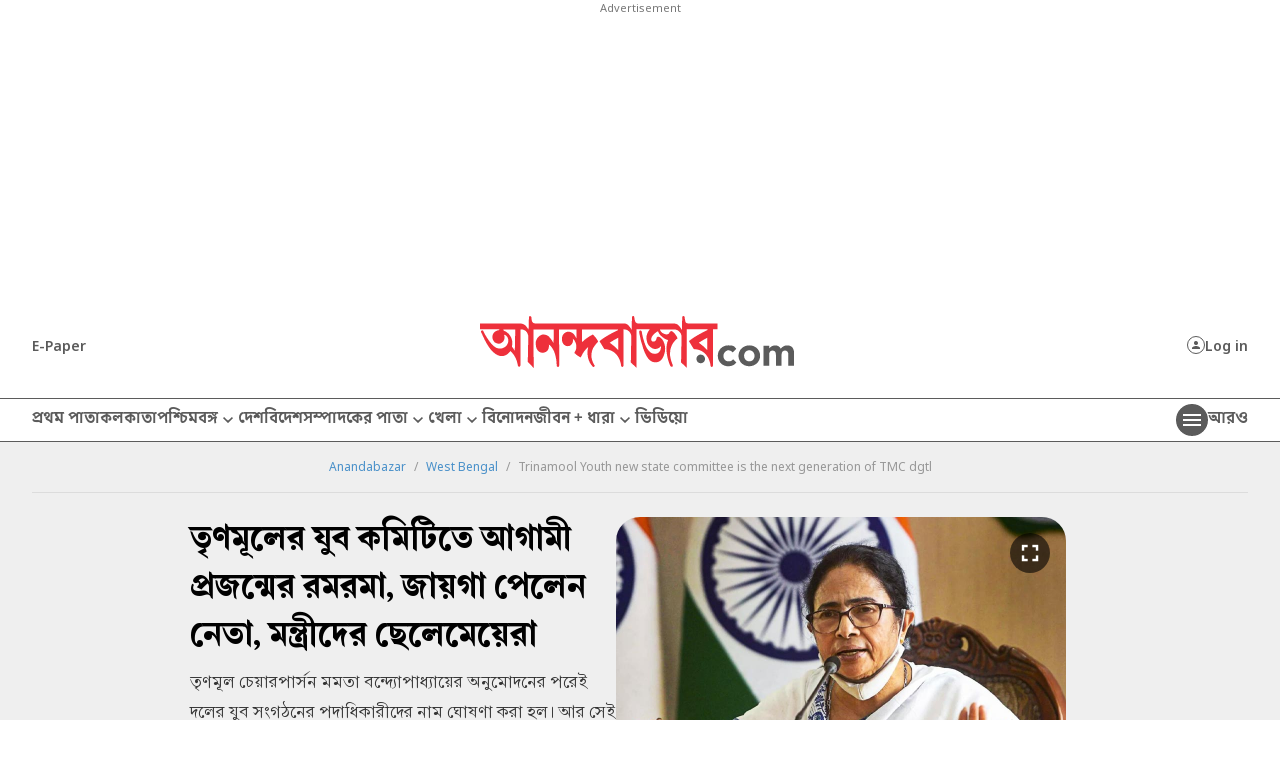

--- FILE ---
content_type: text/html; charset=UTF-8
request_url: https://www.anandabazar.com/west-bengal/trinamool-youth-new-state-committee-is-the-next-generation-of-tmc-dgtl/cid/1388342
body_size: 25140
content:
<!DOCTYPE html>
<html lang="bn">
    <head>
        <script>
        document.addEventListener('keydown', function(event) {
            if (event.key === 'Escape' || event.keyCode === 27) {
                console.log('Escape');
                event.preventDefault();
            }
        });


        var IS_PAYWALL_CHECK = 0;
        function checkPaywallVisibility() {
            if(IS_PAYWALL_CHECK == '0'){
                if (typeof handlePaywall === "function") {
                    handlePaywall(); 
                    IS_PAYWALL_CHECK = 1;
                }else{
                    const articleBox = document.getElementById("articlebox");
                    if (articleBox) {
                        const children = Array.from(articleBox.children);
                        children.forEach((child, index) => {
                            if (!(child.tagName === "P" && index === 0)) {
                                child.remove();
                            }
                        });
                    }

                    document.getElementById("rightsection")?.remove();
                    location.reload(true);
                } 
            }
        }


        let lastScrollCheck = 0;
        window.addEventListener("scroll", () => {
            let currentScroll = window.scrollY; 
            if(document.readyState == 'complete' || document.readyState == 'interactive'){
                if (currentScroll - lastScrollCheck >= 200) {
                    lastScrollCheck = currentScroll; 
                    checkPaywallVisibility();
                }
            }
        });
        

        let timerPayChk = setInterval(() => {
            if(document.readyState == 'complete' || document.readyState == 'interactive'){
                checkPaywallVisibility();
                clearInterval(timerPayChk); 
            }
        }, 3000);

        </script>
        
        <!-- Google Tag Manager -->

        <script>
        (function (w, d, s, l, i) {
            w[l] = w[l] || [];
            w[l].push({
                'gtm.start': new Date().getTime(),
                event: 'gtm.js'
            });
            var f = d.getElementsByTagName(s)[0],
                j = d.createElement(s),
                dl = l != 'dataLayer' ? '&l=' + l : '';
            j.async = true;
            j.src =
                '//www.googletagmanager.com/gtm.js?id=' + i + dl;
            f.parentNode.insertBefore(j, f);
        })(window, document, 'script', 'dataLayer', 'GTM-54CQG4');
    </script>    
        <script>
        var THIS_PAGE_NAME = 'regular';

        //GA User Activity
        var THIS_SECTION_NAME = "affinity-hvr-ad-refresh";
        var PAGE_PLATFORM = 'desktop';
        var IS_SPONSORED = '0';
    </script>

<!-- Google Tag Manager -->
<script>(function(w,d,s,l,i){w[l]=w[l]||[];w[l].push({'gtm.start':
new Date().getTime(),event:'gtm.js'});var f=d.getElementsByTagName(s)[0],
j=d.createElement(s),dl=l!='dataLayer'?'&l='+l:'';j.async=true;j.src=
'https://www.googletagmanager.com/gtm.js?id='+i+dl;f.parentNode.insertBefore(j,f);
})(window,document,'script','dataLayer','GTM-MQNCSCBX');</script>
<!-- End Google Tag Manager -->

<meta charset="utf-8">
<meta http-equiv="X-UA-Compatible" content="IE=edge">
<meta name="viewport" content="width=device-width, initial-scale=1.0">


<link rel="preconnect" href="https://fonts.googleapis.com"></link>
<link rel="dns-prefetch" href="https://fonts.googleapis.com"></link>
<link href="//fonts.googleapis.com" rel="preconnect"></link>
<link href="//fonts.googleapis.com" rel="dns-prefetch"></link>

<link href="//www.googletagmanager.com" rel="preconnect"></link>
<link href="//www.googletagmanager.com" rel="dns-prefetch"></link>

<link href="//www.googletagservices.com" rel="preconnect"></link>
<link href="//www.googletagservices.com" rel="dns-prefetch"></link>

<link href="//securepubads.g.doubleclick.net" rel="preconnect"></link>
<link href="//securepubads.g.doubleclick.net" rel="dns-prefetch"></link>

<link rel="preconnect" href="https://cdn4-hbs.affinitymatrix.com" />
<link rel="dns-prefetch" href="https://cdn4-hbs.affinitymatrix.com" />

<link rel="preload" as="image" href="/assets-revamp-v1/images/abplogo.svg"></link>
<link rel="preload" as="image" href="/massets-revamp-v1/images/placeholder-desktop.png"></link>

    <title>TMC | Trinamool Youth new state committee is the next generation of TMC dgtl - Anandabazar </title>

<meta name="description" content=" তৃণমূল চেয়ারপার্সন মমতা বন্দ্যোপাধ্যায়ের অনুমোদনের পরেই দলের যুব সংগঠনের পদাধিকারীদের নাম ঘোষণা করা হল। আর সেই কমিটিতেই রমরমা আগামী প্রজন্মের।" />
<meta name="keywords" content="TMC, Mamata Banerjee, Sayani Ghosh" />
<meta name="author" content="নিজস্ব সংবাদদাতা" />

<meta name="application-name" content="anandabazar.com" />
<meta name="copyright" content="©️ 2026 ABP Pvt. Ltd. All rights reserved." />
<meta name="news_keywords" content="TMC, Mamata Banerjee, Sayani Ghosh">

<meta property="og:author" content="নিজস্ব সংবাদদাতা" />
<meta property="og:url" content="https://www.anandabazar.com/west-bengal/trinamool-youth-new-state-committee-is-the-next-generation-of-tmc-dgtl/cid/1388342" />
<meta property="og:title" content="তৃণমূলের যুব কমিটিতে আগামী প্রজন্মের রমরমা, জায়গা পেলেন নেতা,  মন্ত্রীদের ছেলেমেয়েরা " />
<meta property="og:type" content="article" />
<meta property="og:description" content=" তৃণমূল চেয়ারপার্সন মমতা বন্দ্যোপাধ্যায়ের অনুমোদনের পরেই দলের যুব সংগঠনের পদাধিকারীদের নাম ঘোষণা করা হল। আর সেই কমিটিতেই রমরমা আগামী প্রজন্মের।" />
<meta property="og:image" content="https://assets.telegraphindia.com/abp/2022/Nov/1669820686_mamata-banerjee.jpg" />
<meta property="og:image:width" content="1000" />
<meta property="og:image:height" content="563" />
<meta property="og:sitename" content="anandabazar.com" />
<meta property="fb:app_id" content="1411482809159229">

<meta name="twitter:image" content="https://assets.telegraphindia.com/abp/2022/Nov/1669820686_mamata-banerjee.jpg" />
<meta name="twitter:card" content="summary_large_image" />
<meta name="twitter:url" content="https://www.anandabazar.com/west-bengal/trinamool-youth-new-state-committee-is-the-next-generation-of-tmc-dgtl/cid/1388342" />
<meta name="twitter:site" content="anandabazar" />
<meta name="twitter:domain" content="//anandabazar.com" />
<meta name="twitter:creator" content="anandabazar" />
<meta name="twitter:title" content="তৃণমূলের যুব কমিটিতে আগামী প্রজন্মের রমরমা, জায়গা পেলেন নেতা,  মন্ত্রীদের ছেলেমেয়েরা " />
<meta name="twitter:description" content=" তৃণমূল চেয়ারপার্সন মমতা বন্দ্যোপাধ্যায়ের অনুমোদনের পরেই দলের যুব সংগঠনের পদাধিকারীদের নাম ঘোষণা করা হল। আর সেই কমিটিতেই রমরমা আগামী প্রজন্মের।" />


    <meta name="robots" content="index, follow">
    <meta name="robots" content="max-image-preview:large">


<meta name="google-site-verification" content="y_VJ3R9h1oX4nFAWYYIvpVcof-3YFXKB7FkYeBOIcAU" />
<meta name="referrer" content="strict-origin-when-cross-origin">
<meta name="msvalidate.01" content="16C1B4A8FD9A29E3D5AFC3EF251C77A8" />


<meta name="google" content="notranslate"/>


<link rel="icon" href="/assets-revamp-v1/images/abp-favicon.png">


<link rel="manifest" href="/manifest.json">


<link rel="canonical" href="https://www.anandabazar.com/west-bengal/trinamool-youth-new-state-committee-is-the-next-generation-of-tmc-dgtl/cid/1388342" />


<link rel="amphtml" href="https://www.anandabazar.com/amp/west-bengal/trinamool-youth-new-state-committee-is-the-next-generation-of-tmc-dgtl/cid/1388342"/>


<script type="application/ld+json">
        [
                                            {
                    "@context": "https://schema.org",
                    "@type": "SiteNavigationElement",
                    "position": 1,
                    "name": "প্রথম পাতা",
                    "url": "https://www.anandabazar.com/"
                } ,                                            {
                    "@context": "https://schema.org",
                    "@type": "SiteNavigationElement",
                    "position": 2,
                    "name": "কলকাতা",
                    "url": "https://www.anandabazar.com/west-bengal/kolkata"
                } ,                                            {
                    "@context": "https://schema.org",
                    "@type": "SiteNavigationElement",
                    "position": 3,
                    "name": "পশ্চিমবঙ্গ",
                    "url": "https://www.anandabazar.com/west-bengal"
                } ,                                            {
                    "@context": "https://schema.org",
                    "@type": "SiteNavigationElement",
                    "position": 4,
                    "name": "দেশ",
                    "url": "https://www.anandabazar.com/india"
                } ,                                            {
                    "@context": "https://schema.org",
                    "@type": "SiteNavigationElement",
                    "position": 5,
                    "name": "বিদেশ",
                    "url": "https://www.anandabazar.com/world"
                } ,                                            {
                    "@context": "https://schema.org",
                    "@type": "SiteNavigationElement",
                    "position": 6,
                    "name": "সম্পাদকের পাতা",
                    "url": "https://www.anandabazar.com/editorial"
                } ,                                            {
                    "@context": "https://schema.org",
                    "@type": "SiteNavigationElement",
                    "position": 7,
                    "name": "খেলা",
                    "url": "https://www.anandabazar.com/sports"
                } ,                                            {
                    "@context": "https://schema.org",
                    "@type": "SiteNavigationElement",
                    "position": 8,
                    "name": "বিনোদন",
                    "url": "https://www.anandabazar.com/entertainment"
                } ,                                            {
                    "@context": "https://schema.org",
                    "@type": "SiteNavigationElement",
                    "position": 9,
                    "name": "জীবন + ধারা",
                    "url": "https://www.anandabazar.com/lifestyle"
                } ,                                            {
                    "@context": "https://schema.org",
                    "@type": "SiteNavigationElement",
                    "position": 10,
                    "name": "ভিডিয়ো",
                    "url": "https://www.anandabazar.com/video"
                }                     ] 
    </script>

    
    <script type="application/ld+json">
{"@context":"http:\/\/schema.org","@type":"NewsArticle","mainEntityOfPage":{"@type":"WebPage","@id":"https:\/\/www.anandabazar.com\/west-bengal\/trinamool-youth-new-state-committee-is-the-next-generation-of-tmc-dgtl\/cid\/1388342"},"headline":"\u09a4\u09c3\u09a3\u09ae\u09c2\u09b2\u09c7\u09b0 \u09af\u09c1\u09ac \u0995\u09ae\u09bf\u099f\u09bf\u09a4\u09c7 \u0986\u0997\u09be\u09ae\u09c0 \u09aa\u09cd\u09b0\u099c\u09a8\u09cd\u09ae\u09c7\u09b0 \u09b0\u09ae\u09b0\u09ae\u09be, \u099c\u09be\u09df\u0997\u09be \u09aa\u09c7\u09b2\u09c7\u09a8 \u09a8\u09c7\u09a4\u09be,  \u09ae\u09a8\u09cd\u09a4\u09cd\u09b0\u09c0\u09a6\u09c7\u09b0 \u099b\u09c7\u09b2\u09c7\u09ae\u09c7\u09df\u09c7\u09b0\u09be ","image":["https:\/\/assets.telegraphindia.com\/abp\/2022\/Nov\/1669820686_mamata-banerjee.jpg"],"datePublished":"2022-11-30T20:40:48+05:30","dateModified":"2022-11-30T21:47:28+05:30","author":{"@type":"Person","name":"\u09a8\u09bf\u099c\u09b8\u09cd\u09ac \u09b8\u0982\u09ac\u09be\u09a6\u09a6\u09be\u09a4\u09be"},"publisher":{"@type":"Organization","name":"Anandabazar","logo":{"@type":"ImageObject","url":"https:\/\/www.anandabazar.com\/assets-revamp-v1\/images\/Anandabazar-Final-Logo.png"}},"description":" \u09a4\u09c3\u09a3\u09ae\u09c2\u09b2 \u099a\u09c7\u09df\u09be\u09b0\u09aa\u09be\u09b0\u09cd\u09b8\u09a8 \u09ae\u09ae\u09a4\u09be \u09ac\u09a8\u09cd\u09a6\u09cd\u09af\u09cb\u09aa\u09be\u09a7\u09cd\u09af\u09be\u09df\u09c7\u09b0 \u0985\u09a8\u09c1\u09ae\u09cb\u09a6\u09a8\u09c7\u09b0 \u09aa\u09b0\u09c7\u0987 \u09a6\u09b2\u09c7\u09b0 \u09af\u09c1\u09ac \u09b8\u0982\u0997\u09a0\u09a8\u09c7\u09b0 \u09aa\u09a6\u09be\u09a7\u09bf\u0995\u09be\u09b0\u09c0\u09a6\u09c7\u09b0 \u09a8\u09be\u09ae \u0998\u09cb\u09b7\u09a3\u09be \u0995\u09b0\u09be \u09b9\u09b2\u0964 \u0986\u09b0 \u09b8\u09c7\u0987 \u0995\u09ae\u09bf\u099f\u09bf\u09a4\u09c7\u0987 \u09b0\u09ae\u09b0\u09ae\u09be \u0986\u0997\u09be\u09ae\u09c0 \u09aa\u09cd\u09b0\u099c\u09a8\u09cd\u09ae\u09c7\u09b0\u0964"}
</script>





<script type="application/ld+json">
    {
            "@context": "http://schema.org",
            "@type": "BreadcrumbList",
            "itemListElement": [
                {
                    "@type": "ListItem",
                    "position": 1,
                    "item": {
                        "@id": "www.anandabazar.com",
                        "name": "Anandabazar"
                    }
                },{
                                "@type": "ListItem",
                                "position": 2,
                                "item": {
                                    "@id": "https://www.anandabazar.com/west-bengal",
                                    "name": "West Bengal"
                                }
                            },{
                            "@type": "ListItem",
                            "position": 3,
                            "item": {
                                "name": "Trinamool Youth new state committee is the next generation of TMC dgtl "
                            }
                        }
            ]
        }
</script>




<script type="text/javascript">
    window.dataLayer.push ({
        "storyId": "1388342",
        "storyUrl": "https://www.anandabazar.com/west-bengal/trinamool-youth-new-state-committee-is-the-next-generation-of-tmc-dgtl/cid/1388342",
        "pagetype": "story",
        "sectionName": "west-bengal",
        "byline": "",
        "publish-date": "2022-11-30 15:08:52",
        "publish-time": "2022-11-30 21:47:28",
        "tags": "TMC, Mamata Banerjee, Sayani Ghosh",
        "title": "Trinamool Youth new state committee is the next generation of TMC dgtl ",
        "Content_Type":"News",
        "Location": "কলকাতা",
        "Story Source":"Print",
        "Story Elements":"None",
        "Content_SubType":"",
        "Subject_attributes":"",
        "Story Desk":"Print",
        "Created_by": "" ,
        "Modified_by": "",
    });
</script>


<!-- Font load-->
<link href="https://fonts.googleapis.com/css2?family=Noto+Sans:ital,wght@0,100..900;1,100..900&display=swap" rel="preload"></link>
<link href="https://fonts.googleapis.com/css2?family=Noto+Sans:ital,wght@0,100..900;1,100..900&display=swap" rel="stylesheet" media="print" onload="this.onload=null;this.media='all'"></link>

<!-- Google tag (gtag.js) -->
<script async src="https://www.googletagmanager.com/gtag/js?id=G-LQS1821GTK"></script>
<script>
  window.dataLayer = window.dataLayer || [];
  function gtag(){dataLayer.push(arguments);}
  gtag('js', new Date());

  gtag('config', 'G-LQS1821GTK', {
      send_page_view: false
  });
</script>
        
        
        <script type="text/javascript">
var notifyId,PWT={},googletag=googletag||{};googletag.cmd=googletag.cmd||[],PWT.jsLoaded=function(){!function(){var t=document.createElement("script"),e="https:"==document.location.protocol;t.src=(e?"https:":"http:")+"//www.googletagservices.com/tag/js/gpt.js";var o=document.getElementsByTagName("script")[0];o.parentNode.insertBefore(t,o)}()},function(){var t=window.location.href,e="";if(t.indexOf("pwtv=")>0){var o=/pwtv=(.*?)(&|$)/g.exec(t);o.length>=2&&o[1].length>0&&(e="/"+o[1])}var a=document.createElement("script");a.async=!0,a.type="text/javascript",a.src="//ads.pubmatic.com/AdServer/js/pwt/159328/2295"+e+"/pwt.js";var c=document.getElementsByTagName("script")[0];c.parentNode.insertBefore(a,c)}();</script>

    <script type="text/javascript">
        window.googletag = window.googletag || {cmd: []};googletag.cmd.push(function() {googletag.defineSlot("/1088475/ABP_Desk_Ros_Header_728x90", [[970, 250], [728, 90], [970, 90]], "div-gpt-ad-1485949847741-0").addService(googletag.pubads());googletag.defineSlot("/1088475/ABP_Desk_Ros_RHS_1_300x250", [[300, 600], [300, 250], [250, 250], [200, 200]], "div-gpt-ad-1485949847741-1").addService(googletag.pubads());googletag.defineSlot("/1088475/ABP_Desk_Ros_RHS_2_300x250", [[300, 250], [200, 200], [250,250]], "div-gpt-ad-1485949847741-4").addService(googletag.pubads());googletag.defineSlot("/1088475/ABP_Desk_Ros_Middle_1_728x90", [[728, 90], [300, 250], [970, 90], [970, 250]], "div-gpt-ad-1534749756711-0").addService(googletag.pubads());googletag.defineSlot("/1088475/ABP_1x1", [[1, 1], [1000, 500]], "desktop-intromercial-1x1-1").addService(googletag.pubads());
googletag.defineOutOfPageSlot("/1088475/ABP_1x1_2", "desktop-intromercial-1x1-2").addService(googletag.pubads());
googletag.defineOutOfPageSlot("/1088475/ABP_1x1_3", "desktop-intromercial-1x1-3").addService(googletag.pubads());
googletag.defineSlot("/1088475/ABP_1x1_Extra", [1, 1], "desktop-intromercial-1x1-4").addService(googletag.pubads());googletag.pubads().set("page_url", "https://www.anandabazar.com/west-bengal/trinamool-youth-new-state-committee-is-the-next-generation-of-tmc-dgtl/cid/1388342");googletag.pubads().setTargeting("url", "https://www.anandabazar.com/west-bengal/trinamool-youth-new-state-committee-is-the-next-generation-of-tmc-dgtl/cid/1388342");googletag.pubads().setTargeting("ABP_Detail", "west-bengal");googletag.pubads().setTargeting("Keywords", "TMC, Mamata Banerjee, Sayani Ghosh");googletag.pubads().setTargeting("ABP_Detail_1", "Detail");googletag.enableServices();});
    </script>
    
    <script type="text/javascript">
(function(){var o="script",s=top.document,a=s.createElement(o),m=s.getElementsByTagName(o)[0],d=new Date(),timestamp=""+d.getDate()+d.getMonth()+d.getHours();a.async=1;a.src="https://cdn4-hbs.affinitymatrix.com/hvrcnf/anandabazar.com/"+ timestamp + "/index?t="+timestamp;m.parentNode.insertBefore(a,m)})();
</script>

    <script>window._taboola = window._taboola || [];
  _taboola.push({article:"auto"});
  !function (e, f, u, i) {
    if (!document.getElementById(i)){
      e.async = 1;
      e.src = u;
      e.id = i;
      f.parentNode.insertBefore(e, f);
    }
  }(document.createElement("script"),
  document.getElementsByTagName("script")[0],
  "//cdn.taboola.com/libtrc/anandabazarcom/loader.js",
  "tb_loader_script");
  if(window.performance && typeof window.performance.mark == "function")
    {window.performance.mark("tbl_ic");}

 window._taboola = window._taboola || [];
  _taboola.push({
    mode: "alternating-thumbnails-a",
    container: "taboola-below-article-thumbnails",
    placement: "Below Article Thumbnails",
    target_type: "mix"
  });
   window._taboola = window._taboola || [];
  _taboola.push({
    mode: "alternating-thumbnails-a",
    container: "taboola-below-article-thumbnails",
    placement: "Below Article Thumbnails",
    target_type: "mix"
  });</script>


        
        <link rel="stylesheet" href="/assets-revamp-v1/css/header-footer.css?v=0.7" />

        
        <link rel="stylesheet" href="/common/user-login-revamp/assets/css/loginregister.css?v=0.9" />

        
            <link rel="stylesheet" href="/assets-revamp-v1/css/article.css?v=0.7" />
    
        
        <!-- Include Common head code File -->

<!-- Start : Common head code -->

<!-- Start : iZooto Setup -->
<script> window._izq = window._izq || []; window._izq.push(["init" ]); </script>
<script src="https://cdn.izooto.com/scripts/dc9dc5cec74e75f31aba076015fdf6659cbc7a87.js"></script>
<!-- End : iZooto Setup -->

<!-- End : Common head code -->

<!-- Begin Comscore Tag -->
<script>
	/*get evelok cookie*/
	function getComscoreCookie(name) {
	    const value = `; ${document.cookie}`;
	    const parts = value.split(`; ${name}=`);
	    if (parts.length === 2) return parts.pop().split(';').shift();
	}
	let cs_fpit_data = '*null';
	if(getComscoreCookie('ev_ss')){
        cs_fpit_data = 'li';
    }

    let cs_fpid = '*null';
	if(getComscoreCookie('ev_ss_uuid')){
        cs_fpid = getComscoreCookie('ev_ss_uuid');
        window.dataLayer.push({'user_id': cs_fpid,'login_status': 'loggedIn' });
    }

	var _comscore = _comscore || [];
	_comscore.push({
		c1: "2", c2: "17824659",
		cs_fpid: cs_fpid, cs_fpit: cs_fpit_data, cs_fpdm: "*null", cs_fpdt: "*null",
		options: {
			enableFirstPartyCookie: true,
			bypassUserConsentRequirementFor1PCookie: true
		}
	});
	(function() {
		var s = document.createElement("script"), el = document.getElementsByTagName("script")[0]; s.async = true;
		s.src = "https://sb.scorecardresearch.com/cs/17824659/beacon.js";
		el.parentNode.insertBefore(s, el);
	})();
</script>
<!-- End Comscore Tag -->



    </head>
    <body>
        <div id="fb-root"></div>
                    <noscript>
                <iframe src="//www.googletagmanager.com/ns.html?id=GTM-54CQG4" height="0" width="0" style="display:none;visibility:hidden"></iframe>
            </noscript>
            <noscript><iframe src="https://www.googletagmanager.com/ns.html?id=GTM-MQNCSCBX"
                height="0" width="0" style="display:none;visibility:hidden"></iframe></noscript>
          
        
        <div class="submitfailed" id="ABPurmToasterFailed" style="display : none;">
            <img src="/assets-revamp-v1/images/erroricon.svg" alt="">
            <span></span>
        </div>

        <div class="successfullyregistered" id="ABPurmToasterSuccess" style="display : none;">
            <img src="/assets-revamp-v1/images/successfullyicon.svg" alt="">
            <span></span>
        </div>

                
        <div class="humburger-outerbox">
    <div class="humburger-container">
        <div class="hbhead">
            <a href="/" class="abplogo">
                <img src="/assets-revamp-v1/images/abplogo.svg" alt="">
            </a>
            <span class="closehamgurger">
                <img src="/assets-revamp-v1/images/closeicon.svg" alt="">
            </span>
        </div>
        <div class="googlesearchbox">
            <div class="gcse-search"></div>
        </div>
        <ul class="hpnav">
                                                                        <li>
                            <a href="/" target="_self">
                                প্রথম পাতা
                            </a>
                        </li>
                                                                                <li>
                            <a href="https://epaper.anandabazar.com/" target="_self">
                                ই-পেপার
                            </a>
                        </li>
                                                                                <li>
                            <a href="/events/bochorer-best-2025" target="_self">
                                বছরের বেস্ট ২০২৫
                            </a>
                        </li>
                                                                                <li>
                            <a href="/events/shobdo-jobdo" target="_self">
                                শব্দ-জব্দ ২০২৫
                            </a>
                        </li>
                                                                                <li>
                            <a href="/video" target="_self">
                                ভিডিয়ো
                            </a>
                        </li>
                                                                                <li>
                            <a href="/news-in-brief" target="_self">
                                অল্প কথায়
                            </a>
                        </li>
                                                                                <li>
                            <a href="/tech" target="_self">
                                প্রযুক্তি
                            </a>
                        </li>
                                                                                <li>
                            <a href="/west-bengal/kolkata" target="_self">
                                কলকাতা
                            </a>
                        </li>
                                                                                <li>
                            <a href="javascript:void(0)">
                                পশ্চিমবঙ্গ
                            </a>
                            <div class="bharrowbox"><span></span></div>
                            <div class="hbsubnav">
                                                                                                            <a href="/west-bengal" target="_self">
                                            পশ্চিমবঙ্গ
                                        </a>
                                                                            <a href="/west-bengal/north-bengal" target="_self">
                                            উত্তরবঙ্গ
                                        </a>
                                                                            <a href="/west-bengal/bardhaman" target="_self">
                                            বর্ধমান
                                        </a>
                                                                            <a href="/west-bengal/midnapore" target="_self">
                                            পূর্ব ও পশ্চিম মেদিনীপুর
                                        </a>
                                                                            <a href="/west-bengal/howrah-hooghly" target="_self">
                                            হাওড়া ও হুগলি
                                        </a>
                                                                            <a href="/west-bengal/purulia-birbhum-bankura" target="_self">
                                            পুরুলিয়া বীরভূম বাঁকুড়া
                                        </a>
                                                                            <a href="/west-bengal/24-parganas" target="_self">
                                            উত্তর ও দক্ষিণ ২৪ পরগনা
                                        </a>
                                                                            <a href="/west-bengal/nadia-murshidabad" target="_self">
                                            নদিয়া মুর্শিদাবাদ
                                        </a>
                                                                                                </div>
                        </li>
                                                                                <li>
                            <a href="/india" target="_self">
                                দেশ
                            </a>
                        </li>
                                                                                <li>
                            <a href="javascript:void(0)">
                                খেলা
                            </a>
                            <div class="bharrowbox"><span></span></div>
                            <div class="hbsubnav">
                                                                                                            <a href="/sports" target="_self">
                                            খেলা
                                        </a>
                                                                            <a href="/sports/cricket" target="_self">
                                            ক্রিকেট
                                        </a>
                                                                            <a href="/sports/football" target="_self">
                                            ফুটবল
                                        </a>
                                                                                                </div>
                        </li>
                                                                                <li>
                            <a href="/world" target="_self">
                                বিদেশ
                            </a>
                        </li>
                                                                                <li>
                            <a href="javascript:void(0)">
                                সম্পাদকের পাতা
                            </a>
                            <div class="bharrowbox"><span></span></div>
                            <div class="hbsubnav">
                                                                                                            <a href="/editorial" target="_self">
                                            সম্পাদকের পাতা
                                        </a>
                                                                            <a href="/editorial/our-opinion" target="_self">
                                            আমাদের মত
                                        </a>
                                                                            <a href="/editorial/essays" target="_self">
                                            নিবন্ধ
                                        </a>
                                                                            <a href="/editorial/letters-to-the-editor" target="_self">
                                            সম্পাদক সমীপেষু
                                        </a>
                                                                            <a href="/culture/book-reviews" target="_self">
                                            বইপত্র
                                        </a>
                                                                                                </div>
                        </li>
                                                                                <li>
                            <a href="/entertainment" target="_self">
                                বিনোদন
                            </a>
                        </li>
                                                                                <li>
                            <a href="javascript:void(0)">
                                জীবন+ধারা
                            </a>
                            <div class="bharrowbox"><span></span></div>
                            <div class="hbsubnav">
                                                                                                            <a href="/lifestyle" target="_self">
                                            জীবন + ধারা
                                        </a>
                                                                            <a href="/lifestyle/beauty-and-fashion" target="_self">
                                            সাজকথা
                                        </a>
                                                                            <a href="/recipes" target="_self">
                                            রান্নাবান্না
                                        </a>
                                                                            <a href="/lifestyle/relationship" target="_self">
                                            সম্পর্ক
                                        </a>
                                                                            <a href="/travel" target="_self">
                                            বেড়ানো
                                        </a>
                                                                            <a href="/lifestyle/home-decor" target="_self">
                                            অন্দরকথা
                                        </a>
                                                                            <a href="/health-and-wellness" target="_self">
                                            স্বাস্থ্যই সম্পদ
                                        </a>
                                                                                                </div>
                        </li>
                                                                                <li>
                            <a href="javascript:void(0)">
                                জীবনরেখা
                            </a>
                            <div class="bharrowbox"><span></span></div>
                            <div class="hbsubnav">
                                                                                                            <a href="https://www.anandabazar.com/horoscope" target="_self">
                                            জীবনরেখা
                                        </a>
                                                                            <a href="/horoscope" target="_self">
                                            রাশিফল
                                        </a>
                                                                            <a href="/horoscope/page-1" target="_self">
                                            জ্যোতিষকথা
                                        </a>
                                                                                                </div>
                        </li>
                                                                                <li>
                            <a href="/photogallery" target="_self">
                                ফোটো
                            </a>
                        </li>
                                                                                <li>
                            <a href="javascript:void(0)">
                                ব্যবসা
                            </a>
                            <div class="bharrowbox"><span></span></div>
                            <div class="hbsubnav">
                                                                                                            <a href="/business" target="_self">
                                            ব্যবসা
                                        </a>
                                                                            <a href="/personal-finance" target="_self">
                                            আপনার টাকা
                                        </a>
                                                                            <a href="/business/today-gold-price-in-kolkata" target="_self">
                                            সোনার দাম
                                        </a>
                                                                            <a href="/business/today-silver-price-in-kolkata" target="_self">
                                            রুপোর দাম
                                        </a>
                                                                            <a href="/business/today-fuel-price-in-kolkata" target="_self">
                                            জ্বালানির দাম
                                        </a>
                                                                                                </div>
                        </li>
                                                                                <li>
                            <a href="javascript:void(0)">
                                অন্যান্য
                            </a>
                            <div class="bharrowbox"><span></span></div>
                            <div class="hbsubnav">
                                                                                                            <a href="/rabibashoriyo" target="_self">
                                            রবিবাসরীয়
                                        </a>
                                                                            <a href="/patrika" target="_self">
                                            পত্রিকা
                                        </a>
                                                                            <a href="/viral" target="_self">
                                            ভাইরাল
                                        </a>
                                                                            <a href="/events/shobdo-jobdo" target="_self">
                                            শব্দ-জব্দ ২০২৪
                                        </a>
                                                                                                </div>
                        </li>
                                                                                <li>
                            <a href="/inspirational-stories" target="_self">
                                অ-সাধারণ
                            </a>
                        </li>
                                                                                <li>
                            <a href="/education-career" target="_self">
                                শিক্ষা
                            </a>
                        </li>
                                                                                <li>
                            <a href="/employment" target="_self">
                                চাকরি
                            </a>
                        </li>
                                                                                <li>
                            <a href="/viral" target="_self">
                                ভাইরাল
                            </a>
                        </li>
                                                                                <li>
                            <a href="/science" target="_self">
                                বিজ্ঞান
                            </a>
                        </li>
                                                                                <li>
                            <a href="/web-stories" target="_self">
                                ওয়েব স্টোরিজ
                            </a>
                        </li>
                                                                                <li>
                            <a href="javascript:void(0)">
                                আনন্দ উৎসব
                            </a>
                            <div class="bharrowbox"><span></span></div>
                            <div class="hbsubnav">
                                                                                                            <a href="/ananda-utsav" target="_self">
                                            আনন্দ উৎসব
                                        </a>
                                                                            <a href="/ananda-utsav/fashion-tips" target="_self">
                                            পুজো রেডি
                                        </a>
                                                                            <a href="/ananda-utsav/food-and-recipes" target="_self">
                                            শারদপাতে
                                        </a>
                                                                            <a href="/ananda-utsav/home-decoration" target="_self">
                                            পুজোবাড়ি
                                        </a>
                                                                            <a href="/ananda-utsav/travel-guide" target="_self">
                                            দুগ্গা দুগ্গা
                                        </a>
                                                                            <a href="/ananda-utsav/tech-and-gadgets" target="_self">
                                            টেক@পুজো
                                        </a>
                                                                            <a href="/ananda-utsav/healthy-lifestyle" target="_self">
                                            পুজোযাপন
                                        </a>
                                                                            <a href="/ananda-utsav/puja-parikrama" target="_self">
                                            পুজো পরিক্রমা
                                        </a>
                                                                            <a href="/ananda-utsav/celebrities-during-puja" target="_self">
                                            তারকার পুজো
                                        </a>
                                                                            <a href="/ananda-utsav/myths" target="_self">
                                            পুজোপার্বণ
                                        </a>
                                                                            <a href="/ananda-utsav/beyond-bengal" target="_self">
                                            প্রবাসে পুজো
                                        </a>
                                                                                                </div>
                        </li>
                                                                                <li>
                            <a href="/kolkata-weather-today" target="_self">
                                আজকের আবহাওয়া
                            </a>
                        </li>
                                                                                <li>
                            <a href="/weddings" target="_self">
                                সাত পাকে বাঁধা
                            </a>
                        </li>
                                                                                <li>
                            <a href="https://www.abpweddings.com/bengali-matrimony-profiles?utm_source=ABPDigital&utm_medium=abpdigital&utm_campaign=patropatri&utm_term=bengali&citizenofid=IN&lang=bn" target="_blank">
                                পাত্রপাত্রী
                            </a>
                        </li>
                                                        </ul>
        <div class="socialmediaiconbox">
            <a href="https://www.facebook.com/AnandabazarSocial" target="_blank"><img src="/assets-revamp-v1/images/fbicon.svg" alt="">Facebook</a>
            <a href="https://www.youtube.com/channel/UCESY9RzEDPsb9lRLMxAirwQ" target="_blank"><img src="/assets-revamp-v1/images/youtubeicon.svg" alt="">Youtube</a>
            <a href="https://www.instagram.com/anandabazarsocial/" target="_blank"><img src="/assets-revamp-v1/images/instagramicon.svg" alt="">Instagram</a>
            <a href="https://twitter.com/MyAnandaBazar" target="_blank"><img src="/assets-revamp-v1/images/xicon.svg" alt="">Twitter</a>
        </div>
    </div>
</div>

                                    <div class="ad970x250 adbox">
                    <div class="sticky-ad">
                        <span>Advertisement</span>
                        <div id="div-gpt-ad-1485949847741-0">
  <script>
    googletag.cmd.push(function() { googletag.display("div-gpt-ad-1485949847741-0"); });
  </script>
</div>
                    </div>
                </div>
                    
        <div class="container subsarticleheader">
            
            <header>
    <a href="https://epaper.anandabazar.com/" class="epaperlink" onclick="handleEventClick('epaperIcon');">E-Paper</a>
    <a href="/" class="abplogo" onclick="handleEventClick('brandLogo');">
        <img src="/assets-revamp-v1/images/abplogo.svg" alt="">
    </a>
    <div class="subnuserbox">
        
        <a href="javascript:void(0)" class="userbox" id="LRicUser" onclick="LRopenModal();handleEventClick('loginSignupIcon');" style="display:none;" referrerpolicy="strict-origin-when-cross-origin">
            <i class="usericon"><svg width="12" height="13" viewBox="0 0 12 13" fill="none" xmlns="http://www.w3.org/2000/svg"><g id="Group 397"><path id="Path 2" d="M6 6.02217C6.39556 6.02217 6.78224 5.90444 7.11114 5.68386C7.44004 5.46329 7.69638 5.14978 7.84776 4.78297C7.99913 4.41617 8.03874 4.01255 7.96157 3.62316C7.8844 3.23376 7.69392 2.87608 7.41421 2.59534C7.13451 2.3146 6.77814 2.12341 6.39018 2.04596C6.00222 1.9685 5.60009 2.00826 5.23463 2.16019C4.86918 2.31212 4.55682 2.56942 4.33706 2.89953C4.1173 3.22964 4 3.61775 4 4.01478C4 4.54717 4.21071 5.05776 4.58579 5.43422C4.96086 5.81068 5.46957 6.02217 6 6.02217ZM6 7.02587C4.665 7.02587 2 7.69834 2 9.03326V10.037H10V9.03326C10 7.69834 7.335 7.02587 6 7.02587Z" fill="#5B5B5B"></path></g></svg></i>Log in
       </a>

        
            <a href="javascript:void(0)" class="userbox" id="LRicUserAccount" onclick="LRopenModal();handleEventClick('loginSignupIcon');" style="display:none;" referrerpolicy="strict-origin-when-cross-origin">
               <i class="usericon myac"><svg width="12" height="13" viewBox="0 0 12 13" fill="none" xmlns="http://www.w3.org/2000/svg"><g id="Group 397"><path id="Path 2" d="M6 6.02217C6.39556 6.02217 6.78224 5.90444 7.11114 5.68386C7.44004 5.46329 7.69638 5.14978 7.84776 4.78297C7.99913 4.41617 8.03874 4.01255 7.96157 3.62316C7.8844 3.23376 7.69392 2.87608 7.41421 2.59534C7.13451 2.3146 6.77814 2.12341 6.39018 2.04596C6.00222 1.9685 5.60009 2.00826 5.23463 2.16019C4.86918 2.31212 4.55682 2.56942 4.33706 2.89953C4.1173 3.22964 4 3.61775 4 4.01478C4 4.54717 4.21071 5.05776 4.58579 5.43422C4.96086 5.81068 5.46957 6.02217 6 6.02217ZM6 7.02587C4.665 7.02587 2 7.69834 2 9.03326V10.037H10V9.03326C10 7.69834 7.335 7.02587 6 7.02587Z" fill="#5B5B5B"></path></g></svg></i>My Account
           </a>
       
    </div>
</header>
        </div>

        
        <div class="navouter subsarticlenav mt-24">
        <nav>
            <ul class="navigation">
                                                                                <li class="">
                            <a href="/" target="_self" onclick="handleEventClick('topNavBar');">
                                প্রথম পাতা
                                
                            </a>
                        </li>
                                                                                                    <li class="">
                            <a href="/west-bengal/kolkata" target="_self" onclick="handleEventClick('topNavBar');">
                                কলকাতা
                                
                            </a>
                        </li>
                                                                                                    <li class="">
                            <a href="/west-bengal" target="_self" class="" onclick="handleEventClick('topNavBar');">
                                পশ্চিমবঙ্গ
                                <img src="/assets-revamp-v1/images/ddarrow.svg" alt="">
                            </a>
                            <div class="ddnavbox">
                                                                                                            <a href="/west-bengal/north-bengal" target="_self" onclick="handleEventClick('topNavBar');">
                                            উত্তরবঙ্গ
                                        </a>
                                                                            <a href="/west-bengal/bardhaman" target="_self" onclick="handleEventClick('topNavBar');">
                                            বর্ধমান
                                        </a>
                                                                            <a href="/west-bengal/midnapore" target="_self" onclick="handleEventClick('topNavBar');">
                                            পূর্ব ও পশ্চিম মেদিনীপুর
                                        </a>
                                                                            <a href="/west-bengal/howrah-hooghly" target="_self" onclick="handleEventClick('topNavBar');">
                                            হাওড়া ও হুগলি
                                        </a>
                                                                            <a href="/west-bengal/purulia-birbhum-bankura" target="_self" onclick="handleEventClick('topNavBar');">
                                            পুরুলিয়া বীরভূম বাঁকুড়া
                                        </a>
                                                                            <a href="/west-bengal/24-parganas" target="_self" onclick="handleEventClick('topNavBar');">
                                            উত্তর ও দক্ষিণ ২৪ পরগনা
                                        </a>
                                                                            <a href="/west-bengal/nadia-murshidabad" target="_self" onclick="handleEventClick('topNavBar');">
                                            নদিয়া মুর্শিদাবাদ
                                        </a>
                                                                                                </div>
                        </li>
                                                                                                    <li class="">
                            <a href="/india" target="_self" onclick="handleEventClick('topNavBar');">
                                দেশ
                                
                            </a>
                        </li>
                                                                                                    <li class="">
                            <a href="/world" target="_self" onclick="handleEventClick('topNavBar');">
                                বিদেশ
                                
                            </a>
                        </li>
                                                                                                    <li class="">
                            <a href="/editorial" target="_self" class="" onclick="handleEventClick('topNavBar');">
                                সম্পাদকের পাতা
                                <img src="/assets-revamp-v1/images/ddarrow.svg" alt="">
                            </a>
                            <div class="ddnavbox">
                                                                                                            <a href="/editorial/our-opinion" target="_self" onclick="handleEventClick('topNavBar');">
                                            আমাদের মত
                                        </a>
                                                                            <a href="/editorial/essays" target="_self" onclick="handleEventClick('topNavBar');">
                                            নিবন্ধ
                                        </a>
                                                                            <a href="/editorial/letters-to-the-editor" target="_self" onclick="handleEventClick('topNavBar');">
                                            সম্পাদক সমীপেষু
                                        </a>
                                                                            <a href="/culture/book-reviews" target="_self" onclick="handleEventClick('topNavBar');">
                                            বইপত্র
                                        </a>
                                                                                                </div>
                        </li>
                                                                                                    <li class="">
                            <a href="/sports" target="_self" class="" onclick="handleEventClick('topNavBar');">
                                খেলা
                                <img src="/assets-revamp-v1/images/ddarrow.svg" alt="">
                            </a>
                            <div class="ddnavbox">
                                                                                                            <a href="/sports/cricket" target="_self" onclick="handleEventClick('topNavBar');">
                                            ক্রিকেট
                                        </a>
                                                                            <a href="/sports/football" target="_self" onclick="handleEventClick('topNavBar');">
                                            ফুটবল
                                        </a>
                                                                                                </div>
                        </li>
                                                                                                    <li class="">
                            <a href="/entertainment" target="_self" onclick="handleEventClick('topNavBar');">
                                বিনোদন
                                
                            </a>
                        </li>
                                                                                                    <li class="">
                            <a href="/lifestyle" target="_self" class="" onclick="handleEventClick('topNavBar');">
                                জীবন + ধারা
                                <img src="/assets-revamp-v1/images/ddarrow.svg" alt="">
                            </a>
                            <div class="ddnavbox">
                                                                                                            <a href="/lifestyle/beauty-and-fashion" target="_self" onclick="handleEventClick('topNavBar');">
                                            সাজকথা
                                        </a>
                                                                            <a href="/lifestyle/relationship" target="_self" onclick="handleEventClick('topNavBar');">
                                            সম্পর্ক
                                        </a>
                                                                            <a href="/travel" target="_self" onclick="handleEventClick('topNavBar');">
                                            বেড়ানো
                                        </a>
                                                                            <a href="/lifestyle/home-decor" target="_self" onclick="handleEventClick('topNavBar');">
                                            অন্দরকথা
                                        </a>
                                                                            <a href="/health-and-wellness" target="_self" onclick="handleEventClick('topNavBar');">
                                            স্বাস্থ্যই সম্পদ
                                        </a>
                                                                            <a href="/recipes" target="_self" onclick="handleEventClick('topNavBar');">
                                            রান্নাবান্না
                                        </a>
                                                                                                </div>
                        </li>
                                                                                                    <li class="">
                            <a href="/video" target="_self" onclick="handleEventClick('topNavBar');">
                                ভিডিয়ো
                                
                            </a>
                        </li>
                                                </ul>
            <div class="morenav">
                <i class="humburgerbox">
                    <img src="/assets-revamp-v1/images/humburgericon.svg" alt="">
                </i>আরও
            </div>
        </nav>
    </div>

                            
        
        
            
    <div class="articleatfouterbox">

        <div class="breadcrumbox">
    <ul class="breadcrumbs">
        <li><a href="https://www.anandabazar.com/">Anandabazar</a></li>
        
        
                                            <li>
                    <a href="https://www.anandabazar.com/west-bengal">
                        West Bengal
                    </a>
                </li>
            
            
        
            
            
        
            
            
        
            
            
                
                    <li>Trinamool Youth new state committee is the next generation of TMC dgtl </li>
        
                
    </ul>
</div>


        <section class="articlecontainer">

            <div class="articlehead">

                <div class="articleheadleftbox">

                    <div id="prime_topic_title"></div>

                    <div id="prime_topic_menu"></div>

                    <h1>তৃণমূলের যুব কমিটিতে আগামী প্রজন্মের রমরমা, জায়গা পেলেন নেতা,  মন্ত্রীদের ছেলেমেয়েরা </h1>

                    <!--Experimental / Alternate Strap / Strap-->
                                            <p>
                             তৃণমূল চেয়ারপার্সন মমতা বন্দ্যোপাধ্যায়ের অনুমোদনের পরেই দলের যুব সংগঠনের পদাধিকারীদের নাম ঘোষণা করা হল। আর সেই কমিটিতেই রমরমা আগামী প্রজন্মের।
                        </p>
                    
                    <div class="autherouterbox mt-24">
                                                                                                    <div class="autherndntbox">
                                                            <h4 class="bynowtxt">নিজস্ব সংবাদদাতা</h4>
                                                                                        <div class="datentime">শেষ আপডেট: ৩০ নভেম্বর ২০২২ ২০:৪০</div>
                                                    </div>
                    </div>

                    <div class="sharensaveabox mt-24">
                        <div class="savearticle">
                            <div class="saveiconbox hide-background" data-article-id="1388342" onclick="saveArticle(1388342);"></div>
                        </div>
                        <div class="savealoader"><div></div><div></div><div></div><div></div><div></div><div></div><div></div><div></div><div></div><div></div><div></div><div></div></div>

                        <div class="sharebox">
                            <i class="articleshareicon" id="socialShareIcon">
                                <svg xmlns="http://www.w3.org/2000/svg" width="16" height="18" viewBox="0 0 16 18" fill="none"><path d="M13.3882 12.6847C12.7392 12.6871 12.1142 12.9344 11.6343 13.3785L5.25317 9.63845C5.30226 9.4326 5.32919 9.22193 5.3335 9.01016C5.32919 8.79839 5.30226 8.58773 5.25317 8.38188L11.5619 4.6777C12.0102 5.09551 12.5863 5.34368 13.1934 5.38051C13.8005 5.41734 14.4015 5.24058 14.8955 4.87994C15.3895 4.5193 15.7464 3.99675 15.9062 3.4001C16.066 2.80345 16.0189 2.16906 15.7729 1.60353C15.5269 1.038 15.097 0.575785 14.5554 0.294563C14.0138 0.0133412 13.3935 -0.0697542 12.7987 0.0592399C12.2039 0.188234 11.6709 0.521456 11.2893 1.00291C10.9077 1.48437 10.7006 2.08473 10.703 2.7031C10.7073 2.91486 10.7342 3.12553 10.7833 3.33138L4.47463 7.03376C4.09609 6.67384 3.62235 6.43426 3.11167 6.34448C2.601 6.2547 2.07565 6.31864 1.60023 6.52843C1.12482 6.73823 0.720075 7.08473 0.435771 7.52532C0.151466 7.96592 0 8.4814 0 9.00837C0 9.53534 0.151466 10.0508 0.435771 10.4914C0.720075 10.932 1.12482 11.2785 1.60023 11.4883C2.07565 11.6981 2.601 11.762 3.11167 11.6723C3.62235 11.5825 4.09609 11.3429 4.47463 10.983L10.846 14.732C10.7996 14.9239 10.7757 15.1206 10.7745 15.3181C10.7696 15.8446 10.9187 16.3607 11.2028 16.8009C11.4869 17.2411 11.8932 17.5855 12.3702 17.7905C12.8472 17.9954 13.3733 18.0516 13.8817 17.952C14.3902 17.8523 14.858 17.6013 15.2259 17.2308C15.5938 16.8602 15.8451 16.3869 15.948 15.8709C16.0508 15.3548 16.0005 14.8194 15.8035 14.3325C15.6065 13.8455 15.2716 13.4291 14.8414 13.1361C14.4112 12.843 13.9051 12.6865 13.3873 12.6865L13.3882 12.6847Z" fill="#555555"></path>
                                </svg>
                            </i>
                        </div>
                    </div>
                </div>
                <div class="articleleadimgbox">
                                            <figure>
                            <img src="/massets-revamp-v1/images/placeholder-desktop.png" data-src="https://assets.telegraphindia.com/abp/2022/Nov/1669820686_mamata-banerjee.jpg" alt="মমতা বন্দ্যোপাধ্যায়ের অনুমোদনের পরেই দলের যুব সংগঠনের পদাধিকারীদের নাম ঘোষণা করা হল।" class="lazy">
                            <i class="imgzoombox">
                                <img src="/massets-revamp-v1/images/foolzoomicon.png" alt="">
                            </i>
                        </figure>
                                                    <p>মমতা বন্দ্যোপাধ্যায়ের অনুমোদনের পরেই দলের যুব সংগঠনের পদাধিকারীদের নাম ঘোষণা করা হল। ফাইল চিত্র।</p>
                                                            </div>
            </div>
        </section>
    </div>

    <section class="articlecontainer">

        <div id="div_article_body_box">

            <div class="articleouterbox mt-32" id="articleouterboxAddCls">

                <!-- For Video AD -->

    <article class="articlebox" id="outerboxarticlebox">

        <div id="articlebox"> 
                        
                
                
                    
                        
                            
                            <p>শাসকদল তৃণমূল যুবর রাজ্য কমিটির ঘোষণা হয়ে গেল। বুধবার সর্বভারতীয় তৃণমূলের তরফে টুইট করে পূর্ণাঙ্গ রাজ্য কমিটির তালিকা প্রকাশ্যে আনা হয়। সঙ্গে বলা হয়, তৃণমূলের চেয়ারপার্সন মমতা বন্দ্যোপাধ্যায়ের অনুমোদনের পরেই দলের যুব সংগঠনের পদাধিকারীদের নাম ঘোষণা করা হল। আর সেই কমিটিতেই রমরমা আগামী প্রজন্মের। ঘোষিত নতুন কমিটিতে সভানেত্রী পদে রেখে দেওয়া হয়েছে সায়নী ঘোষকে। কিন্তু বাকি ৪৭ জনের কমিটিতে যাঁরা রয়েছেন তাঁদের অনেকেই তৃণমূল নেতা-নেত্রীদের সন্তান। </p>

                            <div id="para-1" class="para-count-3"></div>

                            
                                                                                                                                        <div id="video_ad_2" class="adbox mt-24"></div>
                                                                                                                                        
                            
                            
                        
                            
                            <p>নতুন এই কমিটিতে সাধারণ সম্পাদক করা হয়েছে ১৭ জনকে। সাধারণ সম্পাদকদের মধ্যে জায়গা পেয়েছেন অর্থ প্রতিমন্ত্রী চন্দ্রিমা ভট্টাচার্যর পুত্র সৌরভ বসু ও বাণিজ্যমন্ত্রী শশী পাঁজার মেয়ে পূজা পাঁজা। গত বছর কলকাতা পুরসভার নির্বাচনে তৃণমূল প্রার্থী হিসেবে জয়ী হয়েছেন তাঁরা। কৃষিমন্ত্রী শোভনদেব চট্টোপাধ্যায়ের পুত্র সায়নদেব চট্টোপাধ্যায়কে সাধারণ সম্পাদক পদে রেখে দেওয়া হয়েছে। একই ভাবে বর্ষীয়ান তৃণমূল নেতা সঞ্জয় বক্সীর পুত্র সৌম্য বক্সীকেও সাধারণ সম্পাদক পদে রেখে দেওয়া হয়েছে। ওই পদে স্থান পেয়েছেন প্রয়াত বাম নেতা ক্ষিতি গোস্বামীর কন্যা তথা কলকাতা পুরসভার কাউন্সিলর বসুন্ধরা গোস্বামী।১৭ জনকে সম্পাদক পদ দেওয়া হয়েছে। তৃণমূল রাজ্য সভাপতি সুব্রত বক্সীর পুত্র সপ্তর্ষি বক্সীকে সম্পাদক পদ দেওয়া হয়েছে। এই প্রথম তৃণমূলের কোনও সাংগঠনিক পদে এলেন সপ্তর্ষি। বাবা তৃণমূলের প্রতিষ্ঠাতা সভাপতি। ওই পদে ২৫ বছর ধরে বহাল রয়েছেন তিনি। এ ছাড়াও তৃণমূলের প্রতীকে বিধায়ক, সাংসদ-মন্ত্রীও হয়েছেন। বহুজাতিক সংস্থায় চাকরি করা সপ্তর্ষির রাজনৈতিক জীবনের অভিষেক হল তৃণমূল যুব সম্পাদক পদে। একই পদ দেওয়া হয়েছে প্রয়াত মন্ত্রী সাধন পাণ্ডের কন্যা শ্রেয়া পাণ্ডেকে। কলকাতা পুরসভার ডেপুটি মেয়র তথা কাশীপুর বেলগাছিয়ার বিধায়ক অতীন ঘোষের মেয়ে প্রিয়দর্শনী ঘোষকেও সম্পাদক পদ দেওয়া হয়েছে।  </p>

                            <div id="para-2" class="para-count-3"></div>

                            
                            
                            
                                                             
                            
                        
                    
                
                
                
                
                
                
                
                
                
                
                 

                
                
                
                
                
                            
            
                
                
                
                
                
                
                
                                    <div class="inlinestorylisting mt-24">
                        <h2>আরও পড়ুন:</h2>
                        <ul>
                                                                                <li>
                                <a href="/west-bengal/tmc-and-congress-alliance-seen-in-cooperative-elections-in-mahishadal-in-suvendu-adhikaris-district-to-counter-bjp-and-cpm-dgtld/cid/1388335">
                                    <figure>
                                        <img src="/massets-revamp-v1/images/placeholder-desktop.png" data-src="https://assets.telegraphindia.com/abp/2022/Nov/1669819254_new-project-28.jpg" alt="রাম-বাম জোট ঠেকাতে এ বার পাল্টা জোট তৃণমূল ও কংগ্রেসের, জয়ও এল মহিষাদলের সমবায় ভোটে" class="lazy">
                                                                            </figure>
                                    <h3 class="betellips betvl-3">
                                        
                                        রাম-বাম জোট ঠেকাতে এ বার পাল্টা জোট তৃণমূল ও কংগ্রেসের, জয়ও এল মহিষাদলের সমবায় ভোটে    
                                    </h3>
                                </a>
                            </li>
                                                </ul>
                    </div>
                
                
                
                
                 

                
                
                
                
                
                            
            
                
                
                    
                        
                            
                            <p>সায়নীকে সভাপতি পদে রেখে নতুন কমিটিতে ৪ জন সহসভাপতি রাখা হয়েছে। এই ৪ জনের মধ্যে রয়েছেন ২জন বিধায়ক। প্রথমজন হলেন অভিনেতা তথা চণ্ডীপুরের বিধায়ক সোহম চক্রবর্তী ও বাঘমুণ্ডির বিধায়ক সুশান্ত মাহাত। তাঁদের সঙ্গেই সহসভাপতি পদ পেয়েছেন বিধায়ক স্বর্ণকমল সাহার পুত্র অর্পণ সাহা। একই ভাবেই সহসভাপতি করা হয়েছে নদিয়া জেলা তৃণমূলের দাপুটে নেতা শঙ্কর সিংহর পুত্র শুভঙ্কর সিংহকে। যদিও আগের কমিটিতে এঁরা সহসভাপতি ছিলেন। এ ছাড়াও ৮জনকে এগজিকিউটিভ কমিটিতে রাখা হয়েছে।</p>

                            <div id="para-3" class="para-count-3"></div>

                            
                            
                            
                            
                        
                    
                
                
                
                
                
                
                
                
                
                
                 

                
                
                
                
                
                            
                    </div>

        
        <!-- sec Paywall V2 -->
    <section class="sec-paywall-v2" id="sec-paywall-v2" style="display : none;">
        <div class="bx-top-layeropacity"></div>
        <div class="bx-paywall-v2">
            <!--  -->
            <div class="sublogonhline">
                <div class="icon-crownv2">
                    <img src="/subscription-assets/images/icon-crown-red.svg" alt="">
                </div>
                <h2 class="title-paywall" id="title-paywall">এই খবরটি পড়ার জন্য সাবস্ক্রাইব করুন</h2>
                <!-- <h2 class="title-paywall only-onetime-msg">এই খবরটি পড়ার জন্য সাবস্ক্রাইব করুন</h2> -->
                <!-- <h2 class="title-paywall only-recurring-msg">আপনার সাবস্ক্রিপশনের মেয়াদ সম্পূর্ণ হয়েছে.রিনিউ করুন</h2> -->
            </div>
            <div class="subscripright">
                                    <div class="srheadbox">
                                                    <div class="custom-checkbox">
                                <input id="status" type="checkbox" name="status">
                                <label for="status">
                                    <div class="status-switch" data-unchecked="Onetime" data-checked="Recurring"></div>
                                </label>
                            </div>
                                            </div>

                                            
                                                    <div class="onetime" style="">
                                <div class="bx-subscriptionplan">
                                                                                                                        <div class="subscribplan activeplan"
                                                 data-plan-category="ROW_Annual_1999.00|onetime"
                                                 data-plan-id="epaper_onetime_yearly_1999"
                                                 data-display-plan-price="5148.00"
                                                 data-plan-price="1999.00"
                                                 data-plan-trial="0"
                                                 data-plan-type="0">

                                                                                                    <div class="saveinpercent">Best Value</div>
                                                
                                                <div class="bx-rccmah">
                                                    <label class="radio-container">
                                                        <input type="radio" class="rediobtn" name="a" checked>
                                                        <span class="checkmark"></span>
                                                    </label>
                                                    <div class="splanhead">
                                                                                                                    এক বছরে
                                                                                                            </div>
                                                </div>

                                                <div class="subplan">
                                                    <h3>
                                                        <svg id="currency_rupee_24dp_000000_FILL0_wght400_GRAD0_opsz24" xmlns="http://www.w3.org/2000/svg" width="8" height="12" viewBox="0 0 8 12"><path id="currency_rupee_24dp_000000_FILL0_wght400_GRAD0_opsz24-2" data-name="currency_rupee_24dp_000000_FILL0_wght400_GRAD0_opsz24" d="M245.15-828l-4.483-4.667V-834H243a2.208,2.208,0,0,0,1.525-.575A2.348,2.348,0,0,0,245.3-836H240v-1.333h5.1a2.406,2.406,0,0,0-.842-.958,2.206,2.206,0,0,0-1.258-.375h-3V-840h8v1.333h-2.167a4,4,0,0,1,.417.617,3.107,3.107,0,0,1,.283.717H248V-836h-1.35a3.593,3.593,0,0,1-1.167,2.375,3.523,3.523,0,0,1-2.483.958h-.483L247-828Z" transform="translate(-240 840)" fill="#8e8e8e"></path></svg>
                                                        <span>5,148</span>
                                                    </h3>
                                                    <h2>
                                                        <svg id="currency_rupee_24dp_000000_FILL0_wght400_GRAD0_opsz24" xmlns="http://www.w3.org/2000/svg" width="8" height="12" viewBox="0 0 8 12"><path id="currency_rupee_24dp_000000_FILL0_wght400_GRAD0_opsz24-2" data-name="currency_rupee_24dp_000000_FILL0_wght400_GRAD0_opsz24" d="M245.15-828l-4.483-4.667V-834H243a2.208,2.208,0,0,0,1.525-.575A2.348,2.348,0,0,0,245.3-836H240v-1.333h5.1a2.406,2.406,0,0,0-.842-.958,2.206,2.206,0,0,0-1.258-.375h-3V-840h8v1.333h-2.167a4,4,0,0,1,.417.617,3.107,3.107,0,0,1,.283.717H248V-836h-1.35a3.593,3.593,0,0,1-1.167,2.375,3.523,3.523,0,0,1-2.483.958h-.483L247-828Z" transform="translate(-240 840)" fill="#8e8e8e"></path></svg>
                                                        <span>1,999</span>
                                                    </h2>
                                                </div>
                                            </div>
                                                                                    <div class="subscribplan "
                                                 data-plan-category="ROW_Monthly_169.00|onetime"
                                                 data-plan-id="epaper_onetime_monthly_169"
                                                 data-display-plan-price="429.00"
                                                 data-plan-price="169.00"
                                                 data-plan-trial="0"
                                                 data-plan-type="0">

                                                
                                                <div class="bx-rccmah">
                                                    <label class="radio-container">
                                                        <input type="radio" class="rediobtn" name="a" >
                                                        <span class="checkmark"></span>
                                                    </label>
                                                    <div class="splanhead">
                                                                                                                    এক মাসে
                                                                                                            </div>
                                                </div>

                                                <div class="subplan">
                                                    <h3>
                                                        <svg id="currency_rupee_24dp_000000_FILL0_wght400_GRAD0_opsz24" xmlns="http://www.w3.org/2000/svg" width="8" height="12" viewBox="0 0 8 12"><path id="currency_rupee_24dp_000000_FILL0_wght400_GRAD0_opsz24-2" data-name="currency_rupee_24dp_000000_FILL0_wght400_GRAD0_opsz24" d="M245.15-828l-4.483-4.667V-834H243a2.208,2.208,0,0,0,1.525-.575A2.348,2.348,0,0,0,245.3-836H240v-1.333h5.1a2.406,2.406,0,0,0-.842-.958,2.206,2.206,0,0,0-1.258-.375h-3V-840h8v1.333h-2.167a4,4,0,0,1,.417.617,3.107,3.107,0,0,1,.283.717H248V-836h-1.35a3.593,3.593,0,0,1-1.167,2.375,3.523,3.523,0,0,1-2.483.958h-.483L247-828Z" transform="translate(-240 840)" fill="#8e8e8e"></path></svg>
                                                        <span>429</span>
                                                    </h3>
                                                    <h2>
                                                        <svg id="currency_rupee_24dp_000000_FILL0_wght400_GRAD0_opsz24" xmlns="http://www.w3.org/2000/svg" width="8" height="12" viewBox="0 0 8 12"><path id="currency_rupee_24dp_000000_FILL0_wght400_GRAD0_opsz24-2" data-name="currency_rupee_24dp_000000_FILL0_wght400_GRAD0_opsz24" d="M245.15-828l-4.483-4.667V-834H243a2.208,2.208,0,0,0,1.525-.575A2.348,2.348,0,0,0,245.3-836H240v-1.333h5.1a2.406,2.406,0,0,0-.842-.958,2.206,2.206,0,0,0-1.258-.375h-3V-840h8v1.333h-2.167a4,4,0,0,1,.417.617,3.107,3.107,0,0,1,.283.717H248V-836h-1.35a3.593,3.593,0,0,1-1.167,2.375,3.523,3.523,0,0,1-2.483.958h-.483L247-828Z" transform="translate(-240 840)" fill="#8e8e8e"></path></svg>
                                                        <span>169</span>
                                                    </h2>
                                                </div>
                                            </div>
                                                                                                            </div>
                            </div>
                                                                    
                                                    <div class="recurring" style="display:none;">
                                <div class="bx-subscriptionplan">
                                                                                                                        <div class="subscribplan activeplan"
                                                 data-plan-category="ROW_Annual_1999.00|recurring"
                                                 data-plan-id="plan_QVaJbM8jPMIULE"
                                                 data-display-plan-price="5148.00"
                                                 data-plan-price="1999.00"
                                                 data-plan-trial="0"
                                                 data-plan-type="1">

                                                                                                    <div class="saveinpercent">Best Value</div>
                                                
                                                <div class="bx-rccmah">
                                                    <label class="radio-container">
                                                        <input type="radio" class="rediobtn" name="a" checked>
                                                        <span class="checkmark"></span>
                                                    </label>
                                                    <div class="splanhead">
                                                                                                                    প্রতি বছরে
                                                                                                            </div>
                                                </div>

                                                <div class="subplan">
                                                    <h3>
                                                        <svg id="currency_rupee_24dp_000000_FILL0_wght400_GRAD0_opsz24" xmlns="http://www.w3.org/2000/svg" width="8" height="12" viewBox="0 0 8 12"><path id="currency_rupee_24dp_000000_FILL0_wght400_GRAD0_opsz24-2" data-name="currency_rupee_24dp_000000_FILL0_wght400_GRAD0_opsz24" d="M245.15-828l-4.483-4.667V-834H243a2.208,2.208,0,0,0,1.525-.575A2.348,2.348,0,0,0,245.3-836H240v-1.333h5.1a2.406,2.406,0,0,0-.842-.958,2.206,2.206,0,0,0-1.258-.375h-3V-840h8v1.333h-2.167a4,4,0,0,1,.417.617,3.107,3.107,0,0,1,.283.717H248V-836h-1.35a3.593,3.593,0,0,1-1.167,2.375,3.523,3.523,0,0,1-2.483.958h-.483L247-828Z" transform="translate(-240 840)" fill="#8e8e8e"></path></svg>
                                                        <span>5,148</span>
                                                    </h3>
                                                    <h2>
                                                        <svg id="currency_rupee_24dp_000000_FILL0_wght400_GRAD0_opsz24" xmlns="http://www.w3.org/2000/svg" width="8" height="12" viewBox="0 0 8 12"><path id="currency_rupee_24dp_000000_FILL0_wght400_GRAD0_opsz24-2" data-name="currency_rupee_24dp_000000_FILL0_wght400_GRAD0_opsz24" d="M245.15-828l-4.483-4.667V-834H243a2.208,2.208,0,0,0,1.525-.575A2.348,2.348,0,0,0,245.3-836H240v-1.333h5.1a2.406,2.406,0,0,0-.842-.958,2.206,2.206,0,0,0-1.258-.375h-3V-840h8v1.333h-2.167a4,4,0,0,1,.417.617,3.107,3.107,0,0,1,.283.717H248V-836h-1.35a3.593,3.593,0,0,1-1.167,2.375,3.523,3.523,0,0,1-2.483.958h-.483L247-828Z" transform="translate(-240 840)" fill="#8e8e8e"></path></svg>
                                                        <span>1,999</span>
                                                    </h2>
                                                </div>
                                            </div>
                                                                                    <div class="subscribplan "
                                                 data-plan-category="ROW_Monthly_169.00|recurring"
                                                 data-plan-id="plan_QVaIySX1LQET18"
                                                 data-display-plan-price="429.00"
                                                 data-plan-price="169.00"
                                                 data-plan-trial="0"
                                                 data-plan-type="1">

                                                
                                                <div class="bx-rccmah">
                                                    <label class="radio-container">
                                                        <input type="radio" class="rediobtn" name="a" >
                                                        <span class="checkmark"></span>
                                                    </label>
                                                    <div class="splanhead">
                                                                                                                    প্রতি মাসে
                                                                                                            </div>
                                                </div>

                                                <div class="subplan">
                                                    <h3>
                                                        <svg id="currency_rupee_24dp_000000_FILL0_wght400_GRAD0_opsz24" xmlns="http://www.w3.org/2000/svg" width="8" height="12" viewBox="0 0 8 12"><path id="currency_rupee_24dp_000000_FILL0_wght400_GRAD0_opsz24-2" data-name="currency_rupee_24dp_000000_FILL0_wght400_GRAD0_opsz24" d="M245.15-828l-4.483-4.667V-834H243a2.208,2.208,0,0,0,1.525-.575A2.348,2.348,0,0,0,245.3-836H240v-1.333h5.1a2.406,2.406,0,0,0-.842-.958,2.206,2.206,0,0,0-1.258-.375h-3V-840h8v1.333h-2.167a4,4,0,0,1,.417.617,3.107,3.107,0,0,1,.283.717H248V-836h-1.35a3.593,3.593,0,0,1-1.167,2.375,3.523,3.523,0,0,1-2.483.958h-.483L247-828Z" transform="translate(-240 840)" fill="#8e8e8e"></path></svg>
                                                        <span>429</span>
                                                    </h3>
                                                    <h2>
                                                        <svg id="currency_rupee_24dp_000000_FILL0_wght400_GRAD0_opsz24" xmlns="http://www.w3.org/2000/svg" width="8" height="12" viewBox="0 0 8 12"><path id="currency_rupee_24dp_000000_FILL0_wght400_GRAD0_opsz24-2" data-name="currency_rupee_24dp_000000_FILL0_wght400_GRAD0_opsz24" d="M245.15-828l-4.483-4.667V-834H243a2.208,2.208,0,0,0,1.525-.575A2.348,2.348,0,0,0,245.3-836H240v-1.333h5.1a2.406,2.406,0,0,0-.842-.958,2.206,2.206,0,0,0-1.258-.375h-3V-840h8v1.333h-2.167a4,4,0,0,1,.417.617,3.107,3.107,0,0,1,.283.717H248V-836h-1.35a3.593,3.593,0,0,1-1.167,2.375,3.523,3.523,0,0,1-2.483.958h-.483L247-828Z" transform="translate(-240 840)" fill="#8e8e8e"></path></svg>
                                                        <span>169</span>
                                                    </h2>
                                                </div>
                                            </div>
                                                                                                            </div>
                            </div>
                                            
                                            <div class="meyadendwillnew only-recurring-msg">
                            মেয়াদ শেষে নতুন দামে আপনাকে নতুন করে গ্রাহক হতে হবে
                        </div>
                    
                                            <div class="meyadendwillnew only-onetime-msg">
                            মেয়াদ শেষে আপনার সাবস্ক্রিপশন আপনাআপনি রিনিউ হয়ে যাবে
                        </div>
                                        <div class="subscribebtnouter">
                        <a href="javascript:void(0)"
                           id="subscribebtnpayPage_recurring_paywall"
                           class="subscribebtn btn-anim"
                           data-text="Subscribe Now"
                           onclick="handleSubscriptionClick(this)">
                            Subscribe Now
                        </a>
                    </div>

                            </div>
            
            <!--  -->
            <div class="subsalreadylogin" id="subsalreadylogin">
                <span>Subscribed already?</span>
                <a href="javascript:void(0)" onclick="LRopenModal()">Log in</a>
            </div>
            <!--  -->
            <div class="subsholeupnipaben">
                <div class="line-shup"><!--  --></div>
                <div class="txt-shup">সাবস্ক্রাইবার হলে আপনি পাচ্ছেন</div>                    
                <div class="subsslider">
                    <div>
                        <div class="bx-txtprotimas">
                            <div class="txt-btpt">প্রতি সকালে আনন্দবাজার পত্রিকার নতুন ই-পেপার</div>
                            <div class="img-btpl">
                                <img src="/subscription-assets/images/epaper-in-laptop-1.png" alt="" />
                            </div>
                        </div>
                    </div>
                    <div>
                        <div class="bx-txtprotimas">
                            <div class="txt-btpt">পুরনো দিনের খবর মিলবে আর্কাইভে</div>
                            <div class="img-btpl">
                                <img src="/subscription-assets/images/epaper-in-laptop-2.png" alt="" />
                            </div>
                        </div>
                    </div>
                    <div>
                        <div class="bx-txtprotimas">
                            <div class="txt-btpt">শুধুই ছবিতে নয়, খবর এবার টেক্সটেও</div>
                            <div class="img-btpl">
                                <img src="/subscription-assets/images/epaper-in-laptop-3.png" alt="" />
                            </div>
                        </div>
                    </div>
                </div>
            </div>
            <!--  -->                
            <div class="bx-asjkorun">
                <div class="line-shup">
                    <!--  -->
                </div>
                <div class="txt-basjkorun">আমাদের সাথে যোগাযোগ করুন</div>
                <div class="bx-contact-basjk">
                    <div class="contact-basjk">
                        <a href="tel:+919903453434">
                            <div class="icon-cbasjk">
                                <img src="/subscription-assets/images/icon-whatsapp-ray.svg" alt="whatsapp" />
                            </div>
                            <span class="desktopcallus-cbasjk">+91 9903453434</span>
                            <span class="mobilecallus-cbasjk">Call us</span>
                        </a>
                    </div>
                    <div class="contact-basjk">
                        <a href="mailto:subscription@abpdigital.in">
                            <div class="icon-cbasjk">
                                <img src="/subscription-assets/images/icon-envelope-gray.svg" alt="email" /> 
                            </div>
                            <span class="desktopphone-cbasjk">subscription@abpdigital.in</span>
                            <span class="mobileemail-cbasjk">Mail us</span>
                        </a>
                    </div>
                </div>
                <div class="timeDay-basjk">
                    Monday - Saturday: 10 am to 6 pm (except public holidays).
                </div>
                <div class="quickhelpexploreFAQ">
                    Explore <a href="/subscription">Subscription benefits</a> or visit <a href="/subscription/faq">FAQs</a> 
                </div>
            </div>
        </div>
    </section>
    <!-- / sec Paywall V2 -->
        
        <div id="prime_topic_summery"></div>

        <div id="prime_topic_latest_articles"></div>

        <div id="end-article-body"></div>
        
        
        
                    <div id="article_tags_container" class="tagbox mt-16">
                                    <a href="/topic/tmc">
                        TMC
                    </a>
                                    <a href="/topic/mamata-banerjee">
                        Mamata Banerjee
                    </a>
                                    <a href="/topic/sayani-ghosh">
                        Sayani Ghosh
                    </a>
                            </div>
        
        <div class="articlesharebox mt-24" id="articlesharebox-footer">
            <h4>সবচেয়ে আগে সব খবর, ঠিক খবর, প্রতি মুহূর্তে। ফলো করুন আমাদের মাধ্যমগুলি:</h4>
            
            <div class="shareiconbox">
                <a href="https://whatsapp.com/channel/0029VaC6oguC1Fu4BMDx5p38" target="_blank">
    <img src="/massets-revamp-v1/images/whatsappicon.svg" alt="">
</a>
<a href="https://www.facebook.com/AnandabazarSocial" onclick="javascript:void(0)" target="_blank">
    <img src="/massets-revamp-v1/images/fbicon.svg" alt="">
</a>
<a href="https://twitter.com/MyAnandaBazar" target="_blank">
    <img src="/massets-revamp-v1/images/twitericon.svg" alt="">
</a>
<a href="https://www.instagram.com/anandabazarsocial/" target="_blank">
    <img src="/massets-revamp-v1/images/instaicon.svg" alt="">
</a>
<a href="https://news.google.com/publications/CAAiEEwP52OUN8DwgD3S3nrj-5gqFAgKIhBMD-djlDfA8IA90t564_uY" target="_blank">
    <img src="/massets-revamp-v1/images/googlenewsicon.svg" alt="">
</a>
               </div>
        </div>

    </article>


                <aside class="articlerhs" id="rightsection">
					    <div class="adbox ad600" id="rightAd300x600">
		        <div class="sticky-ad">
		            <span>Advertisement</span>
		            <div id="div-gpt-ad-1485949847741-1">
  <script>
    googletag.cmd.push(function() { googletag.display("div-gpt-ad-1485949847741-1"); });
  </script>
</div>
		        </div>
		    </div>
			
    		<div class="rhsreadmorearticle mt-32" id="rightRecirculation">
		    <h2>আরও পড়ুন:</h2>
		    <ul class="rhsartilelisting">
		    		                			        <li>
			            <a href="/west-bengal/todays-news-headlines-25-january-2026-dgtl/cid/1663406">
			                <figure>
			                	<img class="lazy" src="/massets-revamp-v1/images/placeholder-desktop.png" data-src="https://assets.telegraphindia.com/abp/2026/Jan/1769276023_main.jpg" alt="">
			                				                </figure>
		                    <h5>
		                    	
		                    জাতীয় ভোটার দিবস। ট্রফি পাবেন কি সৌরভ। কলকাতায় পারদপতন, আর ক’দিন থাকবে শীত। আর কী
		                    </h5>
			            </a>
			        </li>
			    	                			        <li>
			            <a href="/west-bengal/purulia-birbhum-bankura/a-candidate-of-maharashtra-has-been-found-in-the-voter-list-of-birbhum-dgtld/cid/1663418">
			                <figure>
			                	<img class="lazy" src="/massets-revamp-v1/images/placeholder-desktop.png" data-src="https://assets.telegraphindia.com/abp/2026/Jan/1768749758_sir-2.jpg" alt="">
			                				                </figure>
		                    <h5>
		                    	
		                    বীরভূমের একটি ওয়ার্ডের ভোটার তালিকায় পাওয়া গিয়েছে মহারাষ্ট্রের বিজেপি জেলা পরিষদ প্রার্থীর নাম! শুরু রাজনৈতিক তরজা
		                    </h5>
			            </a>
			        </li>
			    	                			        <li>
			            <a href="/west-bengal/nadia-murshidabad/a-migrant-labour-died-in-murshidabad-dgtld/cid/1663417">
			                <figure>
			                	<img class="lazy" src="/massets-revamp-v1/images/placeholder-desktop.png" data-src="https://assets.telegraphindia.com/abp/2025/Nov/1763548114_death.jpg" alt="">
			                				                </figure>
		                    <h5>
		                    	
		                    ফের ভিন্‌রাজ্যে শ্রমিকের মৃত্যু! তামিলনাড়ুতে কাজের সময়ে বিদ্যুৎস্পৃষ্ট হয়ে প্রাণ হারালেন, ক্ষোভে ফুঁসছে লালগোলা
		                    </h5>
			            </a>
			        </li>
			    		    </ul>
		</div>
	
					    <div class="adbox ad250 mt-32" id="rightAd300x250">
		        <div class="sticky-ad">
		            <span>Advertisement</span>
		            <div id="div-gpt-ad-1485949847741-4">
  <script>
    googletag.cmd.push(function() { googletag.display("div-gpt-ad-1485949847741-4"); });
  </script>
</div>
		        </div>
		    </div>
			
	
				
			<div id="marketingBannerBottomImage"></div>
			<div class="marktingbnr mt-24" id="marktingbnr">
				
									
					
						<div class="mbannerimg">
							
		                        		                            <a onclick="window.open('https://www.anandabazar.com/events/parbone-aahare-contest', ''); return false;" href="javascript:void(0);">
		                        
		                        <img data-title="lalbaba_2026_200126_ap" src="https://abp-dashboard-prod.s3.ap-south-1.amazonaws.com/assets/images/marketting-banners/January2026/DgpSikO7fFoX7y9TI58U.png" alt="Lalbaba_2026_200126_AP"  class="" />
		                        </a>
		                    			            </div>
			        
			    
		    </div>
		
	
</aside>
            </div>    
              
        </div>

                                    <div class="divider mt-24 divnone"></div>
                <div class="ad970x250 adbox mt-32">
                    <div class="sticky-ad">
                        <span>Advertisement</span>
                        <div id="div-gpt-ad-1534749756711-0">
  <script>
    googletag.cmd.push(function() { googletag.display("div-gpt-ad-1534749756711-0"); });
  </script>
</div>
                    </div>
                </div>
                    
                    <div class="readmorearticle mt-24">
        <h2>আরও পড়ুন:</h2>
        <ul class="rmarticlelisting mt-16">
                                            <li>
                    <a href="/entertainment/singer-sidhu-shares-his-equation-with-rupam-islam-on-his-birthday-dgtl/cid/1663393">
                        <figure>
                            <img class="lazy" src="/massets-revamp-v1/images/placeholder-desktop.png" data-src="https://assets.telegraphindia.com/abp/2026/Jan/1769268263_rupam-jpg.jpeg" alt="Singer Sidhu shares his equation with Rupam Islam on his birthday">
                                                    </figure>
                                                                        <h4 class="betellips betvl-3">‘প্রতিদ্বন্দ্বিতা ছিল, কিন্তু আমি ক্ষমায়  বিশ্বাসী! রেষারেষি বেশি আমাদের  ভক্তদের মধ্যে’, রূপমের জন্মদিনে সিধু</h4>
                    </a>
                </li>
                                            <li>
                    <a href="/science/hand-stencils-discovered-in-cave-of-indonesia-those-are-supposed-to-be-around-67800-years-old-dgtl/cid/1663370">
                        <figure>
                            <img class="lazy" src="/massets-revamp-v1/images/placeholder-desktop.png" data-src="https://assets.telegraphindia.com/abp/2026/Jan/1769261528_rock.jpg" alt="ইন্দোনেশিয়ার সুলাওয়েসি দ্বীপ বহু প্রাচীন কিছু গুহাচিত্রের সন্ধান পেলেন গবেষকেরা।">
                                                    </figure>
                                                                        <h4 class="betellips betvl-3">খোঁজ মিলল ‘অদৃশ্য’ গুহাচিত্রের, বয়স অন্তত ৬৭ হাজার বছর! এটিই সবচেয়ে প্রাচীন নিদর্শন, অনুমান প্রত্নতাত্ত্বিকদের</h4>
                    </a>
                </li>
                                            <li>
                    <a href="/world/iran-warns-of-war-if-attacked-prnt/cid/1663428">
                        <figure>
                            <img class="lazy" src="/massets-revamp-v1/images/placeholder-desktop.png" data-src="https://assets.telegraphindia.com/abp/2025/Jun/1751011581_iran.jpg" alt="আয়াতোল্লা আলি খামেনেই।">
                                                    </figure>
                                                                            <div class="premiumarticleicon prsmallicon">PREMIUM <img src="/assets-revamp-v1/images/premium-article-icon-new.svg" alt=""></div>
                                                <h4 class="betellips betvl-3">হামলা হলে যুদ্ধ হবে,  হুঁশিয়ারি ইরানের</h4>
                    </a>
                </li>
                                            <li>
                    <a href="/world/protest-grow-in-minnesota-minneapolis-after-man-dies-during-immigration-raids-dgtl/cid/1663427">
                        <figure>
                            <img class="lazy" src="/massets-revamp-v1/images/placeholder-desktop.png" data-src="https://assets.telegraphindia.com/abp/2026/Jan/1769308806_us-6.jpg" alt="মিনেসোটার মিনিয়াপোলিসের রাস্তায় যুবকের মৃত্যুর পর আইসিই বিরোধী বিক্ষোভ।">
                                                    </figure>
                                                                        <h4 class="betellips betvl-3">প্রতিবাদী যুবককে ‘আত্মরক্ষার্থে গুলি’! কী ঘটে মিনেসোটায়, শিশু আটকের পর নতুন বিতর্কে মার্কিন অভিবাসন দফতর</h4>
                    </a>
                </li>
                    </ul>
    </div>
        
        <div class="mt-32"></div>

        
         
                            <div class="articlecontainer mt-24">
                    <div id="taboola-below-article-thumbnails"></div>
                </div>
                    
        
        <!-- Share light box -->
<div id="nbsharelightbox" class="nbsharelightbox">
   <div class="nbsharebox">
      <h3>Share this article</h3>
      <div class="sharebox">
         <a href="https://www.facebook.com/sharer.php?u=https://www.anandabazar.comwest-bengal/trinamool-youth-new-state-committee-is-the-next-generation-of-tmc-dgtl/cid/1388342" target="_blank" aria-label="Facebook">
            <svg xmlns="http://www.w3.org/2000/svg" width="11" height="20" viewBox="0 0 11 20" fill="none"><path d="M0 10.74V6.92101H3.081V5.00001C3.05172 3.68923 3.53581 2.41889 4.43 1.46001C4.83783 0.995611 5.34113 0.624743 5.90549 0.372765C6.46986 0.120787 7.08197 -0.00636051 7.7 1.47963e-05H10.76V3.82001H7.7C7.59003 3.82678 7.48339 3.86039 7.38942 3.91792C7.29546 3.97545 7.21703 4.05514 7.161 4.15001C6.99575 4.38707 6.91157 4.6712 6.921 4.96001V6.92001H10.76V10.739H6.92V20H3.08V10.74H0Z" fill="black"/></svg>
         </a>
         <a href="https://twitter.com/share?url=https://www.anandabazar.comwest-bengal/trinamool-youth-new-state-committee-is-the-next-generation-of-tmc-dgtl/cid/1388342&text=%E0%A6%A4%E0%A7%83%E0%A6%A3%E0%A6%AE%E0%A7%82%E0%A6%B2%E0%A7%87%E0%A6%B0+%E0%A6%AF%E0%A7%81%E0%A6%AC+%E0%A6%95%E0%A6%AE%E0%A6%BF%E0%A6%9F%E0%A6%BF%E0%A6%A4%E0%A7%87+%E0%A6%86%E0%A6%97%E0%A6%BE%E0%A6%AE%E0%A7%80+%E0%A6%AA%E0%A7%8D%E0%A6%B0%E0%A6%9C%E0%A6%A8%E0%A7%8D%E0%A6%AE%E0%A7%87%E0%A6%B0+%E0%A6%B0%E0%A6%AE%E0%A6%B0%E0%A6%AE%E0%A6%BE%2C+%E0%A6%9C%E0%A6%BE%E0%A7%9F%E0%A6%97%E0%A6%BE+%E0%A6%AA%E0%A7%87%E0%A6%B2%E0%A7%87%E0%A6%A8+%E0%A6%A8%E0%A7%87%E0%A6%A4%E0%A6%BE%2C++%E0%A6%AE%E0%A6%A8%E0%A7%8D%E0%A6%A4%E0%A7%8D%E0%A6%B0%E0%A7%80%E0%A6%A6%E0%A7%87%E0%A6%B0+%E0%A6%9B%E0%A7%87%E0%A6%B2%E0%A7%87%E0%A6%AE%E0%A7%87%E0%A7%9F%E0%A7%87%E0%A6%B0%E0%A6%BE+" target="_blank" aria-label="Twitter">
            <svg xmlns="http://www.w3.org/2000/svg" width="20" height="19" viewBox="0 0 20 19" fill="none"><g clip-path="url(#clip0_665_535)"><path d="M0.0490112 1.52588e-05L7.771 10.325L0 18.719H1.74899L8.54901 11.37L14.049 18.719H20L11.844 7.81302L19.077 -0.000976562H17.328L11.063 6.76802L6 1.52588e-05H0.0490112ZM2.621 1.28802H5.35501L17.428 17.431H14.694L2.621 1.28802Z" fill="black"/></g><defs><clipPath id="clip0_665_535"><rect width="20" height="18.719" fill="white"/></clipPath></defs></svg>
         </a>
         <a href="https://api.whatsapp.com/send?text=%E0%A6%A4%E0%A7%83%E0%A6%A3%E0%A6%AE%E0%A7%82%E0%A6%B2%E0%A7%87%E0%A6%B0+%E0%A6%AF%E0%A7%81%E0%A6%AC+%E0%A6%95%E0%A6%AE%E0%A6%BF%E0%A6%9F%E0%A6%BF%E0%A6%A4%E0%A7%87+%E0%A6%86%E0%A6%97%E0%A6%BE%E0%A6%AE%E0%A7%80+%E0%A6%AA%E0%A7%8D%E0%A6%B0%E0%A6%9C%E0%A6%A8%E0%A7%8D%E0%A6%AE%E0%A7%87%E0%A6%B0+%E0%A6%B0%E0%A6%AE%E0%A6%B0%E0%A6%AE%E0%A6%BE%2C+%E0%A6%9C%E0%A6%BE%E0%A7%9F%E0%A6%97%E0%A6%BE+%E0%A6%AA%E0%A7%87%E0%A6%B2%E0%A7%87%E0%A6%A8+%E0%A6%A8%E0%A7%87%E0%A6%A4%E0%A6%BE%2C++%E0%A6%AE%E0%A6%A8%E0%A7%8D%E0%A6%A4%E0%A7%8D%E0%A6%B0%E0%A7%80%E0%A6%A6%E0%A7%87%E0%A6%B0+%E0%A6%9B%E0%A7%87%E0%A6%B2%E0%A7%87%E0%A6%AE%E0%A7%87%E0%A7%9F%E0%A7%87%E0%A6%B0%E0%A6%BE+%20https://www.anandabazar.comwest-bengal/trinamool-youth-new-state-committee-is-the-next-generation-of-tmc-dgtl/cid/1388342" target="_blank" aria-label="WhatsApp">
            <svg xmlns="http://www.w3.org/2000/svg" width="20" height="20" viewBox="0 0 20 20" fill="none"><g clip-path="url(#clip0_665_549)"><path d="M14.6688 12.01C14.4676 11.91 13.1603 11.3115 12.9604 11.2115C12.8642 11.1546 12.7508 11.1335 12.6403 11.1517C12.5299 11.17 12.4295 11.2266 12.357 11.3115C12.1559 11.5114 11.7536 12.11 11.5537 12.3112C11.4532 12.5111 11.252 12.5111 11.0509 12.4111C10.3263 12.1093 9.64893 11.7058 9.0396 11.2127C8.51799 10.6922 8.04779 10.1231 7.63545 9.51328C7.59774 9.42993 7.58716 9.33696 7.60519 9.24735C7.62322 9.15773 7.66896 9.07595 7.73602 9.01344C7.83658 8.91347 7.93715 8.71353 8.13828 8.61356C8.24428 8.50343 8.31438 8.36406 8.33941 8.21369C8.38812 8.15834 8.41497 8.08729 8.41497 8.01375C8.41497 7.94021 8.38812 7.86916 8.33941 7.81381C8.03804 7.23007 7.76945 6.63017 7.53488 6.01687C7.43432 5.31834 7.23319 5.31834 7.03205 5.31834H6.53677C6.30993 5.35589 6.0997 5.46038 5.93337 5.61825C5.6465 5.88782 5.4182 6.21294 5.26254 6.57356C5.10688 6.93418 5.02715 7.32268 5.02828 7.71509C5.12158 8.65502 5.46909 9.55231 6.03394 10.3118C7.08443 11.8951 8.54131 13.1708 10.2539 14.0069C10.7058 14.2174 11.1768 14.3848 11.6606 14.5067C12.1759 14.6919 12.7338 14.7266 13.2684 14.6067C13.621 14.5352 13.9549 14.3917 14.2489 14.1855C14.5429 13.9792 14.7908 13.7146 14.9767 13.4083C15.1587 13.0351 15.1946 12.608 15.0773 12.2099L14.675 12.01M17.1892 2.92159C15.4749 1.21094 13.1937 0.177905 10.7702 0.0148379C8.34676 -0.148229 5.94628 0.569787 4.01575 2.03519C2.08522 3.50059 0.756234 5.61349 0.276252 7.98047C-0.20373 10.3474 0.198009 12.8072 1.40666 14.9016L0 20L5.32495 18.6017C6.77532 19.3821 8.39733 19.7937 10.0465 19.8001C11.3537 19.8047 12.6489 19.5521 13.8574 19.0568C15.0659 18.5615 16.1639 17.8333 17.088 16.9143C18.0121 15.9952 18.744 14.9034 19.2416 13.7018C19.7393 12.5002 19.9927 11.2126 19.9874 9.91316C20.0094 8.62041 19.7719 7.33627 19.2889 6.13581C18.8058 4.93535 18.0869 3.84265 17.1741 2.92159M14.4676 16.901C13.1438 17.7336 11.6129 18.1832 10.0465 18.1993C8.56947 18.1906 7.11833 17.8129 5.82652 17.1009L5.53111 16.901L2.41609 17.6995L3.21936 14.7004L3.01697 14.4018C1.85772 12.5188 1.49213 10.2574 1.99951 8.10818C2.5069 5.95897 3.84634 4.09533 5.72722 2.92159C6.64156 2.34235 7.66272 1.94979 8.73121 1.7668C9.7997 1.5838 10.8941 1.61403 11.9508 1.85571C13.0074 2.09739 14.0051 2.5457 14.8856 3.1745C15.7662 3.80331 16.5121 4.60005 17.0798 5.51828C17.6612 6.43586 18.0549 7.45842 18.2383 8.52743C18.4217 9.59643 18.3912 10.6909 18.1485 11.7482C17.9059 12.8054 17.4559 13.8048 16.8243 14.689C16.1927 15.5731 15.3918 16.3248 14.4676 16.901Z" fill="black"/></g><defs><clipPath id="clip0_665_549"><rect width="20" height="20" fill="white"/></clipPath></defs></svg>
         </a>
         <a id="copyToClipboardBtn" href="javascript:void(0);" onclick="copyToClipboard('https://www.anandabazar.comwest-bengal/trinamool-youth-new-state-committee-is-the-next-generation-of-tmc-dgtl/cid/1388342');" >
            <svg xmlns="http://www.w3.org/2000/svg" width="24" height="24" viewBox="0 0 24 24" fill="none"><path d="M3.09 12.5C3.09 10.619 4.619 9.09 6.5 9.09H10.9V7H6.5C3.464 7 1 9.464 1 12.5C1 15.536 3.464 18 6.5 18H10.9V15.91H6.5C4.619 15.91 3.09 14.381 3.09 12.5ZM7.6 13.6H16.4V11.4H7.6V13.6ZM17.5 7H13.1V9.09H17.5C19.381 9.09 20.91 10.619 20.91 12.5C20.91 14.381 19.381 15.91 17.5 15.91H13.1V18H17.5C20.536 18 23 15.536 23 12.5C23 9.464 20.536 7 17.5 7Z" fill="black"/></svg>
         </a>
      </div>
      <a href="javascript:void(0);" class="sbclosebtn">CLOSE</a>
   </div>
</div>
<!-- Share light box -->
        <div class="zoomphoto">
            <div class="zoomimginnerbox">
                <figure>
                    <img src="" alt="" class="showImage" id="zoomimg">
                </figure>
                <span class="zicloseiconbox">
                    <img src="/massets-revamp-v1/images/zicloseicon.svg" alt="" id="closeBtn">
                </span>
            </div>
        </div>

    </section>


        
        <footer >
    <div class="followus">
        <h2>Follow us on</h2>
        
        <a href="https://whatsapp.com/channel/0029VaC6oguC1Fu4BMDx5p38" target="_blank">
    <svg xmlns="http://www.w3.org/2000/svg" width="20" height="20" viewBox="0 0 20 20"><path id="Icon_simple-whatsapp" data-name="Icon simple-whatsapp" d="M14.582,11.985c-.251-.125-1.472-.722-1.7-.8s-.394-.125-.561.125-.642.8-.787.968-.291.175-.538.062a6.763,6.763,0,0,1-2-1.237A7.56,7.56,0,0,1,7.61,9.373c-.145-.25-.016-.387.108-.512s.251-.287.376-.436a2.112,2.112,0,0,0,.248-.413.458.458,0,0,0-.021-.437c-.063-.125-.56-1.35-.768-1.838s-.406-.425-.56-.425S6.683,5.3,6.517,5.3a.939.939,0,0,0-.664.3,2.782,2.782,0,0,0-.871,2.063A4.876,4.876,0,0,0,6,10.223a11.112,11.112,0,0,0,4.25,3.738c.595.25,1.058.4,1.42.524a3.448,3.448,0,0,0,1.567.1,2.565,2.565,0,0,0,1.68-1.188,2.063,2.063,0,0,0,.15-1.187c-.062-.112-.225-.175-.475-.288m-4.538,6.2h-.013a8.336,8.336,0,0,1-4.213-1.15l-.3-.178L2.4,17.609l.838-3.037-.2-.312a8.265,8.265,0,0,1,12.872-10.2,8.157,8.157,0,0,1,2.424,5.825,8.275,8.275,0,0,1-8.279,8.237M17.1,2.874A10.118,10.118,0,0,0,10.037,0,9.908,9.908,0,0,0,1.413,14.865L0,20l5.279-1.377a10.052,10.052,0,0,0,4.758,1.206h.005A9.95,9.95,0,0,0,20,9.916a9.829,9.829,0,0,0-2.913-7.009" fill="#5b5b5b"></path></svg>
</a>
<a href="https://www.facebook.com/AnandabazarSocial" onclick="javascript:void(0)" target="_blank">
    <svg xmlns="http://www.w3.org/2000/svg" width="10.76" height="20" viewBox="0 0 10.76 20"><path id="fb" d="M13.257,10.74V6.921h3.081V5a5.026,5.026,0,0,1,1.349-3.54A4.293,4.293,0,0,1,20.957,0h3.06V3.82h-3.06a.674.674,0,0,0-.539.33,1.34,1.34,0,0,0-.24.81V6.92h3.839v3.819h-3.84V20h-3.84V10.74Z" transform="translate(-13.257)" fill="#5b5b5b"></path></svg>
</a>
<a href="https://twitter.com/MyAnandaBazar" target="_blank">
    <svg xmlns="http://www.w3.org/2000/svg" width="20" height="18.719" viewBox="0 0 20 18.719"><g id="layer1" transform="translate(-281.5 -167.31)"><path id="path1009" d="M281.549,167.31l7.722,10.325-7.771,8.394h1.749l6.8-7.349,5.5,7.349H301.5l-8.156-10.906,7.233-7.814h-1.749l-6.265,6.769L287.5,167.31Zm2.572,1.288h2.734l12.073,16.143h-2.734Z" fill="#5b5b5b"></path></g></svg>
</a>
<a href="https://www.instagram.com/anandabazarsocial/" target="_blank">
    <img src="/assets-revamp/images/instagram-icon-revamp.svg" alt="">
</a>
<a href="https://news.google.com/publications/CAAiEEwP52OUN8DwgD3S3nrj-5gqFAgKIhBMD-djlDfA8IA90t564_uY" target="_blank">
    <img src="/assets-revamp/images/googlenews-icon-revamp.png" alt="" width="20px" height="16px">
</a>    </div>
    <ul class="footerlinks">
                                                        <li>
                        <h2>News</h2>
                                                    <a href="/west-bengal/kolkata" title="" target="_self">
                                Kolkata
                            </a>
                                                    <a href="/west-bengal" title="" target="_self">
                                West Bengal
                            </a>
                                                    <a href="/india" title="" target="_self">
                                India
                            </a>
                                                    <a href="/world" title="" target="_self">
                                World
                            </a>
                                                    <a href="/sports" title="" target="_self">
                                Sports
                            </a>
                                                    <a href="/entertainment" title="" target="_self">
                                Entertainment
                            </a>
                                                    <a href="/business" title="" target="_self">
                                Business
                            </a>
                                                    <a href="/science" title="" target="_self">
                                Science
                            </a>
                                            </li>
                                
                                                <li>
                        <h2>Opinion</h2>
                                                    <a href="/editorial" title="" target="_self">
                                Editorial
                            </a>
                                                    <a href="/editorial/letters-to-the-editor" title="" target="_self">
                                Letters to the Editor
                            </a>
                                            </li>
                                
                                                <li>
                        <h2>Living</h2>
                                                    <a href="/lifestyle" title="" target="_self">
                                Lifestyle
                            </a>
                                                    <a href="/travel" title="" target="_self">
                                Travel
                            </a>
                                                    <a href="/recipes" title="" target="_self">
                                Recipes
                            </a>
                                                    <a href="/culture/book-reviews" title="" target="_self">
                                Book Review
                            </a>
                                                    <a href="/horoscope" title="" target="_self">
                                Horoscope
                            </a>
                                            </li>
                                
                                                <li>
                        <h2>More</h2>
                                                    <a href="/ananda-utsav" title="" target="_self">
                                Ananda Utsav
                            </a>
                                                    <a href="/photogallery" title="" target="_self">
                                Photo
                            </a>
                                                    <a href="/video" title="" target="_self">
                                Video
                            </a>
                                                    <a href="/rabibashoriyo" title="" target="_self">
                                Robibashoriyo
                            </a>
                                                    <a href="/patrika" title="" target="_self">
                                Patrika
                            </a>
                                            </li>
                                
                                                <li>
                        <h2>Company</h2>
                                                    <a href="/termsofuse" title="" target="_self">
                                Terms of Use
                            </a>
                                                    <a href="/aboutus" title="" target="_self">
                                About Us
                            </a>
                                                    <a href="/advertise" title="" target="_self">
                                Advertise with us
                            </a>
                                                    <a href="/privacy" title="" target="_self">
                                Privacy Policy
                            </a>
                                            </li>
                                
                        </ul>
    <div class="downloadappbox">
        <div class="appstorybox">
            <h2>Download the latest Anandabazar app</h2>
            <a href="https://play.google.com/store/apps/details?id=com.anandabazarpatrika">
                <img src="/assets-revamp/images/google-playstore.svg" alt="">
            </a>
            <a href="https://apps.apple.com/in/app/anandabazarpatrika/id1451712147">
                <img src="/assets-revamp/images/apple-store.svg" alt="">
            </a>
        </div>
        <div class="appstorybox">
            <h2>Websites</h2>
            <a href="https://www.telegraphindia.com/">
                <img src="/assets-revamp/images/tt-logo.svg" alt="">
            </a>
            <a href="https://www.telegraphindia.com/edugraph" class="edulogo">
                <img src="/assets-revamp/images/edugraph-greyscale.svg" alt="">
            </a>
        </div>
    </div>
    <div class="copyright">&copy; 2026 ABP Pvt. Ltd.</div>
</footer>

        
        <style type="text/css">
    .sec-LR .LR-header {
        background: #fff;
    }
    #appleid-signin {
        width: 188px;
        height:41px;
        cursor:pointer;
    }
</style>
<!-- === Login Register === -->    
<section class="sec-LR" id="secLRmodal">
    <input type="hidden" name="isOpenBySubscription" id="isOpenBySubscription" value="0">
    <div class="bx-slrhab">
        <aside class="LR-header mobileLR-header">
            <div class="LR-container">
                <div class="LR-logo" id="LR-logo">
                    <a href="/"><img src="/massets-revamp-v1/images/abplogo.svg" alt="" /> </a>
                </div>
                <div class="LR-closeButton" id="LRcloseModal" onclick="LRcloseModal()">
                    <img src="/common/user-login-revamp/images/LR-ic-back-black-small.svg" alt="" />
                </div>
            </div>
        </aside>
        <aside class="LR-header desktopLR-header">
            <div class="LR-closeButton" id="LRcloseModal" onclick="LRcloseModal()">
                <img src="/common/user-login-revamp/images/LR-icclose-black.svg" alt="" />
            </div>
        </aside>
        <!-- LR-asibody -->
        <div class="LR-asibody" id="secLoginAndOtpVerify">
            <div class="LR-container">
                <!-- Step 1 -->
                <div class="loginSection" id="sectionStep1">
                    <div class="LR-formheadline">
                        <h2>Log In / Create Account</h2>
                        <p>We will send you a <b>One Time Password</b> on this mobile number or email id</p>
                    </div>
                    <aside class="asi-log-form">
                        <input type="hidden" name="otp_type" id="otp_type">
                        <div class="LR-form_input">
                            <div class="form-row">
                                <div class="form-input-bx">
                                    <label class="custom-field one">
                                        <div class="LR-countrycode" id="LRcountrycode">+91</div>
                                        <input autocomplete="off" type="text" name="mobile_email" id="mobile_email" placeholder="" onkeyup="checkEmailPhone()" value="">
                                        <span class="placeholder">Mobile Number / Email ID</span>
                                    </label>
                                    <div class="LR-error-text"></div>
                                </div>
                            </div>
                            <div class="LR-BX-btn">
                                <a href="javascript:void(0)" class="LR-otp-cta-btn LR-btn-blk-confirm" onclick="sendOtp(0)">Get OTP</a>
                            </div>
                        </div>
                    </aside>

                    <div class="LR-or-separator">
                        <p>Or</p>
                    </div> 

                    <div class="LR-social-login">
                        <ul>
                            <li>
                              <div id="g_id_onload"
                                   data-client_id="976287593689-3p7l9b1i8ljjobbvsjrlc3bq2ckima6b.apps.googleusercontent.com"
                                   data-context="signin"
                                   data-ux_mode="popup"
                                   data-callback="onSuccessGoogle"
                                   data-nonce=""
                                   data-itp_support="true"
                                   data-skip_prompt_cookie="ev_ss">
                              </div>

                              <div class="g_id_signin"
                                   data-type="standard"
                                   data-shape="rectangular"
                                   data-theme="filled_blue"
                                   data-text="signin_with"
                                   data-size="large"
                                   data-logo_alignment="left">
                              </div>
                            </li>
                        </ul>
                    </div>
                    <div class="LR-social-login facebook-signup">
                        <ul>
                            <li>
                                <a id="appleid-signin-popup" href="javascript:void(0)">
                                    <img src="/common/user-login-revamp/images/ios-icon-n.svg" alt="icon-social-fb"/>Continue with Apple</a>
                            </li>
                        </ul>
                    </div>
                    <div class="LR-social-login facebook-signup">
                        <ul>
                            <li>
                                <a href="javascript:void(0)" onclick="fb_login();">
                                    <img src="/common/user-login-revamp/images/icon-social-fb.svg" alt="icon-social-fb"/>Sign in with Facebook</a>
                            </li>
                        </ul>
                    </div>
                    <div class="LR-con-terms-pricacy">
                        <p>By proceeding you agree with our 
                            
                            <a href="/termsofuse" target="_blank">Terms of service</a> & 
                            <a href="/privacy" target="_blank">Privacy Policy</a>
                        </p>
                    </div>
                </div> 
                <!-- Step 2 -->  
                <div class="otpSection" id="sectionStep2" style="display: none;">
                    <div class="LR-formheadline">
                        <h2>Verify</h2>
                        <p>Please enter the <b>One Time Password</b>,<br> that we have sent on<br> <b id="otpsendto"> </b><a href="javascript:void(0)" onclick="changeEmailPhone()"> Change</a></p>
                    </div>
                    <aside class="asi-form asi-form-otp">
                        <div class="LR-form_input">
                            <div class="LR-bx-form_input">
                                <div class="LR-BFI-input-otp">                    
                                    <input type="tel" autocomplete="one-time-code" inputmode="numeric" maxlength="4" pattern="\d{4}" name="otp" id="otp" required>
                                    <div class="otp-background"></div>
                                </div>
                                <div class="LR-otp-incorrect"></div>
                                <div class="LR-otp-resend-text">
                                    Resend OTP in: <b><span id="timer">00:00</span> Seconds</b>
                                </div>
                                <div class="LR-otp-resend" style="display : none;">
                                    <a href="javascript:void(0)" onclick="sendOtp(1)">Resend OTP</a>
                                </div>
                            </div>
                            <div class="LR-BX-btn">
                                <a id="confirmOtpBtnDummy" href="javascript:void(0)" class="LR-otp-cta-btn" type="submit">Confirm</a>
                                <a id="confirmOtpBtn" href="javascript:void(0)" class="LR-otp-cta-btn LR-btn-blk-confirm" style="display : none;" onclick="confirmOtp()">Confirm</a>
                            </div>
                        </div>
                    </aside>
                </div> 
                <!-- Step 3 for remember last loging type -->
                <div class="LR-asibody welcomeBack-LR-asibody" id="sectionStep3" style="display: none;">
                    <div class="LR-container">
                        <div class="LR-formheadline">
                            <div class="title-welcomeback">Welcome back!</div>
                            <div class="already-have-email-mobile" style="display: none;">
                                <div class="icon-AHEM" id="iconWLmobile" style="display : none;">
                                    <img src="/common/user-login-revamp/images/icon-wb-mobile.svg" alt="">
                                </div>
                                <div class="icon-AHEM" id="iconWLemail" style="display : none;">
                                    <img src="/common/user-login-revamp/images/icon-wb-email.svg" alt="">
                                </div>
                                <div class="cont-AHEM"></div>
                            </div>
                            <div class="btn-google-login" style="display: none;">
                                <div class="g_id_signin"
                                   data-type="standard"
                                   data-shape="rectangular"
                                   data-theme="filled_blue"
                                   data-text="signin_with"
                                   data-size="large"
                                   data-logo_alignment="left">
                                </div>
                            </div>
                        </div>
                        <aside class="asi-log-form">
                            <div class="LR-BX-btn">
                                <a href="javascript:void(0)" class="LR-otp-cta-btn LR-btn-blk-confirm" onclick="welBakGetOtp()">Get OTP</a>
                            </div>
                        </aside>      
                        <div class="txt-ensure-access"></div>
                    </div>
                    <div class="notyou-uaacc">
                        <div class="txt-NYUAACC">Not you?</div>
                        <div class="link-NYUAACC"><a href="javascript:void(0)" onclick="useAnotherAccount()">Use another account</a></div>
                    </div>
                </div>            
            </div>
        </div>

        <!--  -->
        <div class="LR-asibody LRAB-profiles" id="secProfile" style="display: none;">
            <div class="LR-container">
                <div class="LR-formheadline">
                    <h2>Almost Done!</h2>
                    <p>Help us know you more by sharing some additional information</p>
                </div>
                <div class="LR-form_input">
                    <div class="form-row">
                        <div class="form-input-bx" id="secPhoneEmail">
                            <div class="LR-freezeMNtxt"></div>
                            <div class="LR-freezeMNdigit"></div>
                        </div>
                        <div class="form-input-bx" id="secFirstName">
                            <label class="custom-field one">
                                <input autocomplete="off" type="text" placeholder=" " name="first_name" id="first_name">
                                <span class="placeholder">First name * </span>
                            </label>
                            <span class="" id="firstNameError"></span>
                        </div>
                        <div class="form-input-bx">
                            <label class="custom-field one">
                                <input autocomplete="off" type="text" placeholder=" " name="last_name" id="last_name">
                                <span class="placeholder">Last name</span>
                            </label>
                        </div>
                        <div class="form-input-bx" id="secInputEmail" style="display : none;">
                            <label class="custom-field one">
                                <input autocomplete="off" type="text" placeholder=" " name="email" id="email">
                                <span class="placeholder">Email id</span>
                            </label>
                            <span class="" id="emailError"></span>
                        </div>

                        <div class="form-input-bx" id="secInputPhone" style="display : none;">
                            <label class="custom-field one">
                                <div class="fixed-countrycode" id="mobileLRcountrycode" style="display: none;">+91</div>
                                <input autocomplete="off" class="inputMobilenumber" type="text" maxlength="10" placeholder=" " name="mobile" id="mobile">
                                <span class="placeholder">Mobile Number</span>
                            </label>
                            <span class="" id="mobileError"></span>
                        </div>
                        
                        <div class="form-input-radio-bx">
                            <p>Gender</p>
                            <div class="LR-bxgender">                                                                  
                                <div class="LRbg-item">
                                    <label><input type="radio" class="input-radio off" name="gender" value="Male"> Male</label>
                                </div>
                                <div class="LRbg-item">
                                    <label><input type="radio" class="input-radio on" name="gender" value="Female"> Female</label>
                                </div>
                                <div class="LRbg-item">
                                    <label><input type="radio" class="input-radio on" name="gender" value="Prefer not to say"> Prefer not to say</label>
                                </div>
                            </div>
                        </div>

                    </div>
                </div>
            </div>
            
            <div class="LR-fixedbuttonsSkipConfirm">
                <div class="LR-BX-btn">
                    <a href="javascript:void(0)" class="LR-otp-cta-btn" type="submit" onclick="updateProfile()">Confirm</a>
                </div>
            </div>
        </div>

    </div>
    <summary class="summaryLogged" id="ABPurmToasterInner" style="display : none;">
        <aside class="asiURMtoaster">
            <div class="bxURMtoaster">
                <img src="/common/user-login-revamp/images/verified-green-urm.svg" />
                <span></span>
            </div>
        </aside>
    </summary>

</section>
<!-- ==== /Login Register === -->

<aside class="asiURMtoaster" id="ABPurmToaster" style="display : none;">
    <div class="bxURMtoaster">
        <img src="/common/user-login-revamp/images/verified-green-urm.svg">
        <span></span>
    </div>
</aside>

<!-- LR-sec-loader -->
<section class="LR-sec-loader" style="display : none;">
    <div class="LR-loaderimg">
        <img src="/common/user-login-revamp/images/loader-Ellipse.svg" alt="" />
    </div>
</section>

        
        <script src="/assets-revamp-v1/js/jquery.min.js"></script>

        
        <script type="text/javascript" src="/assets-revamp-v1/js/slick.min.js"></script>
        
        
        <input type="hidden" name="articleID" id="articleID" value="1388342"/>
        <script type="text/javascript">
            var articleID       = "1388342";
        </script>

        
        <script src="/assets-revamp-v1/js/common.js?v=0.5"></script>
        
        
        <script src="/common/js/common-ga.js?v=0.0.19"></script>

        
        <script src="/common/user-login-revamp/assets/js/LR-script.js?v=0.0.28"></script>

        <script src="/assets-revamp-v1/js/regular-article.js?v=0.5"></script>

        
        <script async defer crossorigin="anonymous" src="https://connect.facebook.net/en_US/sdk.js"></script>

        
        <script src="https://appleid.cdn-apple.com/appleauth/static/jsapi/appleid/1/en_US/appleid.auth.js"></script>

        
        <script src="https://accounts.google.com/gsi/client" async defer></script>

        
        <script async src="https://cse.google.com/cse.js?cx=partner-pub-9104455251217860:5011872405"></script>

            
                                                            <!-- /1088475/ABP_1x1 -->
<div id="desktop-intromercial-1x1-1">
  <script>
    googletag.cmd.push(function() { googletag.display("desktop-intromercial-1x1-1"); });
  </script>
</div>

<!-- /1088475/ABP_1x1_2 -->
<div id="desktop-intromercial-1x1-2">
  <script>
    googletag.cmd.push(function() { googletag.display("desktop-intromercial-1x1-2"); });
  </script>
</div>

<!-- /1088475/ABP_1x1_3 -->
<div id="desktop-intromercial-1x1-3">
  <script>
    googletag.cmd.push(function() { googletag.display("desktop-intromercial-1x1-3"); });
  </script>
</div>

<!-- /1088475/ABP_1x1_Extra-->
<div id="desktop-intromercial-1x1-4">
  <script>
    googletag.cmd.push(function() { googletag.display("desktop-intromercial-1x1-4"); });
  </script>
</div>
                                                                    
        
    <script type="text/javascript">
        // zoom image when the clicked
        $('.articleleadimgbox, .inarticleimgbox').on('click', function() {
            // Get the image source from the clicked element
            var imgSrc = $(this).find('img').first().attr('src');
            
            // Set the source of the zoomed image (the image inside the zoomphoto container)
            $('.zoomphoto').find('img.showImage').attr('src', imgSrc);
            
            // Show the zoom image container
            $('.zoomphoto').fadeIn();
            
            // Disable body scrolling
            $('body').addClass('overfynone');
        });
        // Close the zoom image when the close icon is clicked
        $('.zicloseiconbox').on('click', function() {
            // Hide the zoom image container
            $('.zoomphoto').fadeOut();
            
            // Enable body scrolling again
            $('body').removeClass('overfynone');
        });
    </script>

        
        <link rel="stylesheet" href="/assets-revamp-v1/css/paywall-v2.css?v=0.4" />

        <script src="https://checkout.razorpay.com/v1/checkout.js"></script>
                <input type="hidden" name="CONTENT_TYPE" id="CONTENT_TYPE" value="0">
        <input type="hidden" name="PREMIUM_CONTENT_ENTITLEMENT" id= "PREMIUM_CONTENT_ENTITLEMENT" value="1">
        <input type="hidden" name="RAZORPAY_KEY" value="rzp_live_wLD89WHneEjqlS">
        <input type="hidden" name="SUBSCRIPTION_RESPONSE_URL" value="https://www.anandabazar.com/subscription-response">
        <input type="hidden" name="MODE_NAME" value="desktop">
        
        
        <script src="/subscription-assets/js/paywall-v2.js?v=0.4"></script>
        <style type="text/css">
            .sec-paywall-v2 .bx-top-layeropacity{top:-190px!important}
        </style>
    </body>
</html>


--- FILE ---
content_type: application/javascript; charset=utf-8
request_url: https://fundingchoicesmessages.google.com/f/AGSKWxU7zhO55bL9h2mJuKUTBRPTANLGJuTCw7Qi3WcqzVWMQfo7_3y79o2L0LD2pUvd8ykRSu4R8L5LSfWFBsD0cDo4rAQNhWX9toVqMDaIl3QY42SfbwzX029KrlQOm0yubmcy11a8LuZTuPY_vJJivv_djCK4L1eL8439iCn0g4EN57RF-vkvmOXgLIlQ/_-ad-marker./adscontrol./assets/ads3-.com/ad2/&ad_type_
body_size: -1289
content:
window['ab27c7f9-e252-4631-9000-fc545ddfb300'] = true;